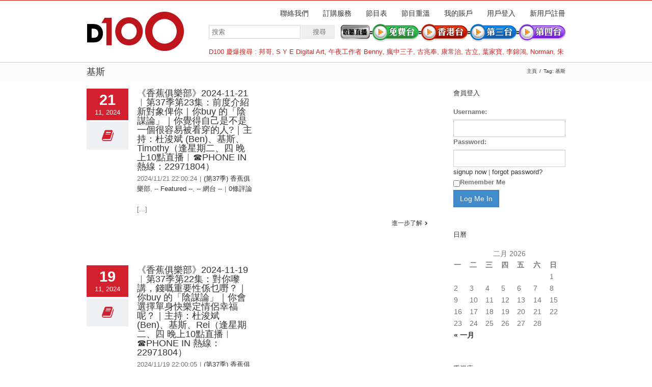

--- FILE ---
content_type: text/html; charset=UTF-8
request_url: https://d100.net/tag/%E5%9F%BA%E6%96%AF/page/3/
body_size: 25525
content:




<!DOCTYPE html>
<html xmlns="https://www.w3.org/1999/xhtml" lang="zh-TW">
<head>
	<meta http-equiv="X-UA-Compatible" content="IE=edge,chrome=1" />

	<meta http-equiv="Content-Type" content="text/html; charset=utf-8"/>
	
	<title>D100 Radio 真正屬於香港的電台   &#8211;  基斯</title>
	
		
	<script type="text/javascript" src="https://maps.google.com/maps/api/js?v=3.exp&amp;sensor=false&amp;language=zh"></script>	
	<!-- W3TC-include-js-head -->

	
	
	
	
	<link rel="stylesheet" href="https://d100.net/wp-content/themes/Avada/style.css" />

	<!--[if lte IE 8]>
	<script type="text/javascript" src="https://d100.net/wp-content/themes/Avada/js/respond.min.js"></script>
	<link rel="stylesheet" href="https://d100.net/wp-content/themes/Avada/css/ie8.css" />
	<![endif]-->

	<!--[if IE]>
	<link rel="stylesheet" href="https://d100.net/wp-content/themes/Avada/css/ie.css" />
	<![endif]-->

					<meta name="viewport" content="width=device-width, initial-scale=1, maximum-scale=1" />
		<link rel="stylesheet" href="https://d100.net/wp-content/themes/Avada/css/media.css" />
				<style type="text/css">
		@media only screen and (min-device-width: 768px) and (max-device-width: 1024px) and (orientation: portrait){
			#wrapper .ei-slider{width:100% !important;}
			body #header.sticky-header,body #header.sticky-header.sticky{display:none !important;}
		}
		@media only screen and (min-device-width: 768px) and (max-device-width: 1024px) and (orientation: landscape){
			#wrapper .ei-slider{width:100% !important;}
			body #header.sticky-header,body #header.sticky-header.sticky{display:none !important;}
		}
		</style>
			
		<link rel="shortcut icon" href="https://www.d100.net/wp-content/uploads/appleiphone16x16.png" type="image/x-icon" />
	
		<!-- For iPhone -->
	<link rel="apple-touch-icon-precomposed" href="https://www.d100.net/wp-content/uploads/appleiphone57x57.png">
	
		<!-- For iPhone 4 Retina display -->
	<link rel="apple-touch-icon-precomposed" sizes="114x114" href="https://www.d100.net/wp-content/uploads/appleiphone114x114.png">
	
		<!-- For iPad -->
	<link rel="apple-touch-icon-precomposed" sizes="72x72" href="https://www.d100.net/wp-content/uploads/appleiphone72x72.png">
	
		<!-- For iPad Retina display -->
	<link rel="apple-touch-icon-precomposed" sizes="144x144" href="https://www.d100.net/wp-content/uploads/appleiphone144x144.png">
	
	<link rel="alternate" type="application/rss+xml" title="訂閱 D100 Radio 真正屬於香港的電台 &raquo;" href="https://d100.net/feed/" />
<link rel="alternate" type="application/rss+xml" title="訂閱 D100 Radio 真正屬於香港的電台 &raquo; 迴響" href="https://d100.net/comments/feed/" />
<link rel="alternate" type="application/rss+xml" title="訂閱 D100 Radio 真正屬於香港的電台 &raquo; 基斯 標籤" href="https://d100.net/tag/%e5%9f%ba%e6%96%af/feed/" />
<link rel='stylesheet' id='wooslider-flexslider-css'  href='https://d100.net/wp-content/themes/Avada/framework/plugins/tf-flexslider/assets/css/flexslider.css?ver=1.0.1' type='text/css' media='all' />
<link rel='stylesheet' id='wooslider-common-css'  href='https://d100.net/wp-content/themes/Avada/framework/plugins/tf-flexslider/assets/css/style.css?ver=1.0.1' type='text/css' media='all' />
<script type='text/javascript' src='https://d100.net/wp-includes/js/jquery/jquery.js?ver=1.10.2'></script>
<script type='text/javascript' src='https://d100.net/wp-includes/js/jquery/jquery-migrate.min.js?ver=1.2.1'></script>
<link rel="EditURI" type="application/rsd+xml" title="RSD" href="https://d100.net/xmlrpc.php?rsd" />
<link rel="wlwmanifest" type="application/wlwmanifest+xml" href="https://d100.net/wp-includes/wlwmanifest.xml" /> 


<!--Plugin Admin Bar Removal 2013.0624.0361 Active - Tag 74be16979710d4c4e7c6647856088456-->

<!--Site Optimized to Speedup Control Panel Minimize Memory Consumption with Disabled ToolBar-->


<!-- Google Universal Analytics for WordPress v2.4.3 -->

<script>

	(function(i,s,o,g,r,a,m){i['GoogleAnalyticsObject']=r;i[r]=i[r]||function(){
	(i[r].q=i[r].q||[]).push(arguments)},i[r].l=1*new Date();a=s.createElement(o),
	m=s.getElementsByTagName(o)[0];a.async=1;a.src=g;m.parentNode.insertBefore(a,m)
	})(window,document,'script','//www.google-analytics.com/analytics.js','ga');

	ga('create', 'UA-37032059-1', 'auto');




	ga('set', 'forceSSL', true);
	ga('send', 'pageview');

</script>
<!-- Google Universal Analytics for WordPress v2.4.3 - https://wordpress.org/plugins/google-universal-analytics -->


	<!--[if lte IE 8]>
	<script type="text/javascript">
	jQuery(document).ready(function() {
	var imgs, i, w;
	var imgs = document.getElementsByTagName( 'img' );
	for( i = 0; i < imgs.length; i++ ) {
	    w = imgs[i].getAttribute( 'width' );
	    imgs[i].removeAttribute( 'width' );
	    imgs[i].removeAttribute( 'height' );
	}
	});
	</script>
	<![endif]-->
	<script type="text/javascript">
	/*@cc_on
	  @if (@_jscript_version == 10)
	    document.write(' <link type= "text/css" rel="stylesheet" href="https://d100.net/wp-content/themes/Avada/css/ie10.css" />');
	  @end
	@*/
	function insertParam(url, parameterName, parameterValue, atStart){
	    replaceDuplicates = true;
	    if(url.indexOf('#') > 0){
	        var cl = url.indexOf('#');
	        urlhash = url.substring(url.indexOf('#'),url.length);
	    } else {
	        urlhash = '';
	        cl = url.length;
	    }
	    sourceUrl = url.substring(0,cl);

	    var urlParts = sourceUrl.split("?");
	    var newQueryString = "";

	    if (urlParts.length > 1)
	    {
	        var parameters = urlParts[1].split("&");
	        for (var i=0; (i < parameters.length); i++)
	        {
	            var parameterParts = parameters[i].split("=");
	            if (!(replaceDuplicates && parameterParts[0] == parameterName))
	            {
	                if (newQueryString == "")
	                    newQueryString = "?";
	                else
	                    newQueryString += "&";
	                newQueryString += parameterParts[0] + "=" + (parameterParts[1]?parameterParts[1]:'');
	            }
	        }
	    }
	    if (newQueryString == "")
	        newQueryString = "?";

	    if(atStart){
	        newQueryString = '?'+ parameterName + "=" + parameterValue + (newQueryString.length>1?'&'+newQueryString.substring(1):'');
	    } else {
	        if (newQueryString !== "" && newQueryString != '?')
	            newQueryString += "&";
	        newQueryString += parameterName + "=" + (parameterValue?parameterValue:'');
	    }
	    return urlParts[0] + newQueryString + urlhash;
	};

	function ytVidId(url) {
	  var p = /^(?:https?:\/\/)?(?:www\.)?(?:youtu\.be\/|youtube\.com\/(?:embed\/|v\/|watch\?v=|watch\?.+&v=))((\w|-){11})(?:\S+)?$/;
	  return (url.match(p)) ? RegExp.$1 : false;
	  //return (url.match(p)) ? true : false;
	}

			var tag = document.createElement('script');
		tag.src = "https://www.youtube.com/iframe_api";
		var firstScriptTag = document.getElementsByTagName('script')[0];
		firstScriptTag.parentNode.insertBefore(tag, firstScriptTag);

		function getFrameID(id){
		    var elem = document.getElementById(id);
		    if (elem) {
		        if(/^iframe$/i.test(elem.tagName)) return id; //Frame, OK
		        // else: Look for frame
		        var elems = elem.getElementsByTagName("iframe");
		        if (!elems.length) return null; //No iframe found, FAILURE
		        for (var i=0; i<elems.length; i++) {
		           if (/^https?:\/\/(?:www\.)?youtube(?:-nocookie)?\.com(\/|$)/i.test(elems[i].src)) break;
		        }
		        elem = elems[i]; //The only, or the best iFrame
		        if (elem.id) return elem.id; //Existing ID, return it
		        // else: Create a new ID
		        do { //Keep postfixing `-frame` until the ID is unique
		            id += "-frame";
		        } while (document.getElementById(id));
		        elem.id = id;
		        return id;
		    }
		    // If no element, return null.
		    return null;
		}

		// Define YT_ready function.
		var YT_ready = (function() {
		    var onReady_funcs = [], api_isReady = false;
		    /* @param func function     Function to execute on ready
		     * @param func Boolean      If true, all qeued functions are executed
		     * @param b_before Boolean  If true, the func will added to the first
		                                 position in the queue*/
		    return function(func, b_before) {
		        if (func === true) {
		            api_isReady = true;
		            while (onReady_funcs.length) {
		                // Removes the first func from the array, and execute func
		                onReady_funcs.shift()();
		            }
		        } else if (typeof func == "function") {
		            if (api_isReady) func();
		            else onReady_funcs[b_before?"unshift":"push"](func); 
		        }
		    }
		})();
		// This function will be called when the API is fully loaded
		function onYouTubePlayerAPIReady() {YT_ready(true)}
		
	jQuery(document).ready(function() {
		jQuery('.portfolio-wrapper').hide();
	});
	jQuery(window).load(function() {
		if(jQuery('#sidebar').is(':visible')) {
			jQuery('.post-content div.portfolio').each(function() {
				var columns = jQuery(this).data('columns');
				jQuery(this).addClass('portfolio-'+columns+'-sidebar');
			});
		}
		jQuery('.full-video, .video-shortcode, .wooslider .slide-content').fitVids();

		if(jQuery().isotope) {
			  // modified Isotope methods for gutters in masonry
			  jQuery.Isotope.prototype._getMasonryGutterColumns = function() {
			    var gutter = this.options.masonry && this.options.masonry.gutterWidth || 0;
			        containerWidth = this.element.width();
			  
			    this.masonry.columnWidth = this.options.masonry && this.options.masonry.columnWidth ||
			                  // or use the size of the first item
			                  this.$filteredAtoms.outerWidth(true) ||
			                  // if there's no items, use size of container
			                  containerWidth;

			    this.masonry.columnWidth += gutter;

			    this.masonry.cols = Math.floor( ( containerWidth + gutter ) / this.masonry.columnWidth );
			    this.masonry.cols = Math.max( this.masonry.cols, 1 );
			  };

			  jQuery.Isotope.prototype._masonryReset = function() {
			    // layout-specific props
			    this.masonry = {};
			    // FIXME shouldn't have to call this again
			    this._getMasonryGutterColumns();
			    var i = this.masonry.cols;
			    this.masonry.colYs = [];
			    while (i--) {
			      this.masonry.colYs.push( 0 );
			    }
			  };

			  jQuery.Isotope.prototype._masonryResizeChanged = function() {
			    var prevSegments = this.masonry.cols;
			    // update cols/rows
			    this._getMasonryGutterColumns();
			    // return if updated cols/rows is not equal to previous
			    return ( this.masonry.cols !== prevSegments );
			  };

			imagesLoaded(jQuery('.portfolio-one .portfolio-wrapper'), function() {
				jQuery('.portfolio-wrapper').fadeIn();
				jQuery('.portfolio-one .portfolio-wrapper').isotope({
					// options
					itemSelector: '.portfolio-item',
					layoutMode: 'straightDown',
					transformsEnabled: false
				});
			});

			imagesLoaded(jQuery('.portfolio-two .portfolio-wrapper, .portfolio-three .portfolio-wrapper, .portfolio-four .portfolio-wrapper'),function() {
				jQuery('.portfolio-wrapper').fadeIn();
				jQuery('.portfolio-two .portfolio-wrapper, .portfolio-three .portfolio-wrapper, .portfolio-four .portfolio-wrapper').isotope({
					// options
					itemSelector: '.portfolio-item',
					layoutMode: 'fitRows',
					transformsEnabled: false
				});
			});

			var masonryContainer = jQuery('.portfolio-masonry .portfolio-wrapper');
			imagesLoaded(masonryContainer, function() {
				jQuery('.portfolio-wrapper').fadeIn();
				var gridTwo = masonryContainer.parent().hasClass('portfolio-grid-2');
				var columns;
				if(gridTwo) {
					columns = 2;
				} else {
					columns = 3;
				}
				masonryContainer.isotope({
					// options
					itemSelector: '.portfolio-item',
					layoutMode: 'masonry',
					transformsEnabled: false,
					masonry: { columnWidth: masonryContainer.width() / columns }
				});
			});
		}

		if(jQuery().flexslider) {
			var WooThumbWidth = 100;
			if(jQuery('body.woocommerce #sidebar').is(':visible')) {
				wooThumbWidth = 100;
			} else {
				wooThumbWidth = 118;
			}

			jQuery('.woocommerce .images #carousel').flexslider({
				animation: 'slide',
				controlNav: false,
				directionNav: false,
				animationLoop: true,
				slideshow: false,
				itemWidth: wooThumbWidth,
				itemMargin: 9,
				touch: false,
				useCSS: false,
				asNavFor: '.woocommerce .images #slider'
			});

			jQuery('.woocommerce .images #slider').flexslider({
				animation: 'slide',
				controlNav: false,
				animationLoop: true,
				slideshow: false,
				smoothHeight: true,
				touch: true,
				useCSS: false,
				sync: '.woocommerce .images #carousel'
			});

			var iframes = jQuery('iframe');
			var avada_ytplayer;

			jQuery.each(iframes, function(i, v) {
				var src = jQuery(this).attr('src');
				if(src) {
										if(src.indexOf('vimeo') >= 1) {
						jQuery(this).attr('id', 'player_'+(i+1));
						var new_src = insertParam(src, 'api', '1', false);
						var new_src_2 = insertParam(new_src, 'player_id', 'player_'+(i+1), false);
						
						jQuery(this).attr('src', new_src_2);
					}
															if(ytVidId(src)) {
						jQuery(this).parent().wrap('<span class="play3" />');
					}
									}
			});

						function ready(player_id) {
			    var froogaloop = $f(player_id);

			    froogaloop.addEvent('play', function(data) {
			    	jQuery('#'+player_id).parents('li').parent().parent().flexslider("pause");
			    });

			    froogaloop.addEvent('pause', function(data) {
			        jQuery('#'+player_id).parents('li').parent().parent().flexslider("play");
			    });
			}

			var vimeoPlayers = jQuery('.flexslider').find('iframe'), player;

			for (var i = 0, length = vimeoPlayers.length; i < length; i++) {
		        player = vimeoPlayers[i]; 
		        $f(player).addEvent('ready', ready);
			}

			function addEvent(element, eventName, callback) {
			    if (element.addEventListener) {
			        element.addEventListener(eventName, callback, false)
			    } else {
			        element.attachEvent(eventName, callback, false);
			    }
			}
			
			jQuery('.tfs-slider').flexslider({
				animation: "fade",
				slideshow: true,
				slideshowSpeed: 7000,
				animationSpeed: 600,
				smoothHeight: true,
				pauseOnHover: false,
				useCSS: false,
				video: true,
				start: function(slider) {
			        if(typeof(slider.slides) !== 'undefined' && slider.slides.eq(slider.currentSlide).find('iframe').length !== 0) {
			           			           jQuery(slider).find('.flex-control-nav').hide();
			           			           						YT_ready(function() {
							new YT.Player(slider.slides.eq(slider.currentSlide).find('iframe').attr('id'), {
								events: {
									'onStateChange': onPlayerStateChange(slider.slides.eq(slider.currentSlide).find('iframe').attr('id'), slider)
								}
							});
						});
									       } else {
			           			           jQuery(slider).find('.flex-control-nav').show();
			           			       }
				},
			    before: function(slider) {
			        if(slider.slides.eq(slider.currentSlide).find('iframe').length !== 0) {
			        				           $f( slider.slides.eq(slider.currentSlide).find('iframe').attr('id') ).api('pause');
			           
			           						YT_ready(function() {
							new YT.Player(slider.slides.eq(slider.currentSlide).find('iframe').attr('id'), {
								events: {
									'onStateChange': onPlayerStateChange(slider.slides.eq(slider.currentSlide).find('iframe').attr('id'), slider)
								}
							});
						});
						
			           /* ------------------  YOUTUBE FOR AUTOSLIDER ------------------ */
			           playVideoAndPauseOthers(slider);
			       }
			    },
			   	after: function(slider) {
			        if(slider.slides.eq(slider.currentSlide).find('iframe').length !== 0) {
			           			           jQuery(slider).find('.flex-control-nav').hide();
			           
			           						YT_ready(function() {
							new YT.Player(slider.slides.eq(slider.currentSlide).find('iframe').attr('id'), {
								events: {
									'onStateChange': onPlayerStateChange(slider.slides.eq(slider.currentSlide).find('iframe').attr('id'), slider)
								}
							});
						});
									       } else {
			           			           jQuery(slider).find('.flex-control-nav').show();
			           			       }
			    }
			});
			
						jQuery('.flexslider').flexslider({
				slideshow: true,
				slideshowSpeed: 7000,
				video: true,
				pauseOnHover: false,
				useCSS: false,
								start: function(slider) {
			        if (typeof(slider.slides) !== 'undefined' && slider.slides.eq(slider.currentSlide).find('iframe').length !== 0) {
			           			           jQuery(slider).find('.flex-control-nav').hide();
			           
			           						YT_ready(function() {
							new YT.Player(slider.slides.eq(slider.currentSlide).find('iframe').attr('id'), {
								events: {
									'onStateChange': onPlayerStateChange(slider.slides.eq(slider.currentSlide).find('iframe').attr('id'), slider)
								}
							});
						});
									       } else {
			           			           jQuery(slider).find('.flex-control-nav').show();
			           			       }
				},
			    before: function(slider) {
			        if (slider.slides.eq(slider.currentSlide).find('iframe').length !== 0) {
			           $f(slider.slides.eq(slider.currentSlide).find('iframe').attr('id') ).api('pause');			           						YT_ready(function() {
							new YT.Player(slider.slides.eq(slider.currentSlide).find('iframe').attr('id'), {
								events: {
									'onStateChange': onPlayerStateChange(slider.slides.eq(slider.currentSlide).find('iframe').attr('id'), slider)
								}
							});
						});
						
			           /* ------------------  YOUTUBE FOR AUTOSLIDER ------------------ */
			           playVideoAndPauseOthers(slider);
			       }
			    },
			   	after: function(slider) {
			        if (slider.slides.eq(slider.currentSlide).find('iframe').length !== 0) {
			           			           jQuery(slider).find('.flex-control-nav').hide();
			           			           						YT_ready(function() {
							new YT.Player(slider.slides.eq(slider.currentSlide).find('iframe').attr('id'), {
								events: {
									'onStateChange': onPlayerStateChange(slider.slides.eq(slider.currentSlide).find('iframe').attr('id'), slider)
								}
							});
						});
									       } else {
			           			           jQuery(slider).find('.flex-control-nav').show();
			           			       }
			    }
			});

			function playVideoAndPauseOthers(slider) {
				jQuery(slider).find('iframe').each(function(i) {
					var func = 'stopVideo';
					this.contentWindow.postMessage('{"event":"command","func":"' + func + '","args":""}', '*');
				});
			}

			/* ------------------ PREV & NEXT BUTTON FOR FLEXSLIDER (YOUTUBE) ------------------ */
			jQuery('.flex-next, .flex-prev').click(function() {
				playVideoAndPauseOthers(jQuery(this).parents('.flexslider, .tfs-slider'));
			});

			function onPlayerStateChange(frame, slider) {
				return function(event) {
			        if(event.data == YT.PlayerState.PLAYING) {
			            jQuery(slider).flexslider("pause");
			        }
			        if(event.data == YT.PlayerState.PAUSED) {
			        	jQuery(slider).flexslider("play");
			        }
		    	}
			}
		}

		if(jQuery().isotope) {
			var gridwidth = (jQuery('.grid-layout').width() / 2) - 22;
			jQuery('.grid-layout .post').css('width', gridwidth);
			jQuery('.grid-layout').isotope({
				layoutMode: 'masonry',
				itemSelector: '.post',
				masonry: {
					columnWidth: gridwidth,
					gutterWidth: 40
				},
			});

			var gridwidth = (jQuery('.grid-full-layout').width() / 3) - 30;
			jQuery('.grid-full-layout .post').css('width', gridwidth);
			jQuery('.grid-full-layout').isotope({
				layoutMode: 'masonry',
				itemSelector: '.post',
				masonry: {
					columnWidth: gridwidth,
					gutterWidth: 40
				},
			});
		}

		jQuery('.rev_slider_wrapper').each(function() {
			if(jQuery(this).length >=1 && jQuery(this).find('.tp-bannershadow').length == 0) {
				jQuery('<div class="shadow-left">').appendTo(this);
				jQuery('<div class="shadow-right">').appendTo(this);

				jQuery(this).addClass('avada-skin-rev');
			}
		});

		jQuery('.tparrows').each(function() {
			if(jQuery(this).css('visibility') == 'hidden') {
				jQuery(this).remove();
			}
		});
	});
	jQuery(document).ready(function() {
		function onAfter(curr, next, opts, fwd) {
		  var $ht = jQuery(this).height();

		  //set the container's height to that of the current slide
		  jQuery(this).parent().css('height', $ht);
		}
		if(jQuery().cycle) {
		    jQuery('.reviews').cycle({
				fx: 'fade',
				after: onAfter,
								timeout: 4000							});
		}
	});
	jQuery(window).load(function($) {
		jQuery('.header-social .menu > li').height(jQuery('.header-social').height());
		jQuery('.header-social .menu > li').css('line-height', jQuery('.header-social').height()+'px');

		if(jQuery().prettyPhoto) {
			var ppArgs = {
								animation_speed: 'fast',
								overlay_gallery: true,
				autoplay_slideshow: false,
								slideshow: 5000,
												opacity: 0.8,
								show_title: true,
				show_desc: true,
							};

			jQuery("a[rel^='prettyPhoto']").prettyPhoto(ppArgs);

			
			jQuery('.lightbox-enabled a').has('img').prettyPhoto(ppArgs);

			var mediaQuery = 'desk';

			if (Modernizr.mq('only screen and (max-width: 600px)') || Modernizr.mq('only screen and (max-height: 520px)')) {

				mediaQuery = 'mobile';
				jQuery("a[rel^='prettyPhoto']").unbind('click');
								jQuery('.lightbox-enabled a').has('img').unbind('click');
			} 

			// Disables prettyPhoto if screen small
			jQuery(window).on('resize', function() {
				if ((Modernizr.mq('only screen and (max-width: 600px)') || Modernizr.mq('only screen and (max-height: 520px)')) && mediaQuery == 'desk') {
					jQuery("a[rel^='prettyPhoto']").unbind('click.prettyphoto');
										jQuery('.lightbox-enabled a').has('img').unbind('click.prettyphoto');
					mediaQuery = 'mobile';
				} else if (!Modernizr.mq('only screen and (max-width: 600px)') && !Modernizr.mq('only screen and (max-height: 520px)') && mediaQuery == 'mobile') {
					jQuery("a[rel^='prettyPhoto']").prettyPhoto(ppArgs);
										jQuery('.lightbox-enabled a').has('img').prettyPhoto(ppArgs);
					mediaQuery = 'desk';
				}
			});
		}
				jQuery('.side-nav li').hoverIntent({
		over: function() {
			if(jQuery(this).find('> .children').length >= 1) {
				jQuery(this).find('> .children').stop(true, true).slideDown('slow');
			}
		},
		out: function() {
			if(jQuery(this).find('.current_page_item').length == 0 && jQuery(this).hasClass('current_page_item') == false) {
				jQuery(this).find('.children').stop(true, true).slideUp('slow');
			}
		},
		timeout: 500
		});
		
		if(jQuery().eislideshow) {
	        jQuery('#ei-slider').eislideshow({
	        		        	animation: 'sides',
	        		        	autoplay: true,
	        		        	slideshow_interval: 3000,
	        		        		        	speed: 800,
	        		        		        	thumbMaxWidth: 150	        		        });
    	}

        var retina = window.devicePixelRatio > 1 ? true : false;

        
        /* wpml flag in center */
		var wpml_flag = jQuery('ul#nav > li > a > .iclflag');
		var wpml_h = wpml_flag.height();
		wpml_flag.css('margin-top', +wpml_h / - 2 + "px");

		var wpml_flag = jQuery('.top-menu > ul > li > a > .iclflag');
		var wpml_h = wpml_flag.height();
		wpml_flag.css('margin-top', +wpml_h / - 2 + "px");

				
		jQuery('#posts-container-infinite').infinitescroll({
		    navSelector  : "div.pagination",
		                   // selector for the paged navigation (it will be hidden)
		    nextSelector : "a.pagination-next",
		                   // selector for the NEXT link (to page 2)
		    itemSelector : "div.post",
		                   // selector for all items you'll retrieve
		    errorCallback: function() {
		    	jQuery('#posts-container').isotope('reLayout');
		    }
		}, function(posts) {
			if(jQuery().isotope) {
				//jQuery(posts).css('top', 'auto').css('left', 'auto');

				jQuery(posts).hide();
				imagesLoaded(posts, function() {
					jQuery(posts).fadeIn();
					jQuery('#posts-container-infinite').isotope('appended', jQuery(posts));
					jQuery('#posts-container-infinite').isotope('reLayout');
				});

				var gridwidth = (jQuery('.grid-layout').width() / 2) - 22;
				jQuery('.grid-layout .post').css('width', gridwidth);

				var gridwidth = (jQuery('.grid-full-layout').width() / 3) - 30;
				jQuery('.grid-full-layout .post').css('width', gridwidth);

				jQuery('#posts-container-infinite').isotope('reLayout');
			}

			jQuery('.flexslider').flexslider({
				slideshow: true,
				slideshowSpeed: 7000,
				video: true,
				pauseOnHover: false,
				useCSS: false,
				start: function(slider) {
			        if (typeof(slider.slides) !== 'undefined' && slider.slides.eq(slider.currentSlide).find('iframe').length !== 0) {
			           			           jQuery(slider).find('.flex-control-nav').hide();
			           
			           						YT_ready(function() {
							new YT.Player(slider.slides.eq(slider.currentSlide).find('iframe').attr('id'), {
								events: {
									'onStateChange': onPlayerStateChange(slider.slides.eq(slider.currentSlide).find('iframe').attr('id'), slider)
								}
							});
						});
									       } else {
			           			           jQuery(slider).find('.flex-control-nav').show();
			           			       }
				},
			    before: function(slider) {
			        if (slider.slides.eq(slider.currentSlide).find('iframe').length !== 0) {
			           $f(slider.slides.eq(slider.currentSlide).find('iframe').attr('id') ).api('pause');
			           						YT_ready(function() {
							new YT.Player(slider.slides.eq(slider.currentSlide).find('iframe').attr('id'), {
								events: {
									'onStateChange': onPlayerStateChange(slider.slides.eq(slider.currentSlide).find('iframe').attr('id'), slider)
								}
							});
						});
						
			           /* ------------------  YOUTUBE FOR AUTOSLIDER ------------------ */
			           playVideoAndPauseOthers(slider);
			       }
			    },
			   	after: function(slider) {
			        if (slider.slides.eq(slider.currentSlide).find('iframe').length !== 0) {
			           			           jQuery(slider).find('.flex-control-nav').hide();
			           
			           						YT_ready(function() {
							new YT.Player(slider.slides.eq(slider.currentSlide).find('iframe').attr('id'), {
								events: {
									'onStateChange': onPlayerStateChange(slider.slides.eq(slider.currentSlide).find('iframe').attr('id'), slider)
								}
							});
						});
									       } else {
			           			           jQuery(slider).find('.flex-control-nav').show();
			           			       }
			    }
			});
			if(jQuery().prettyPhoto) { jQuery("a[rel^='prettyPhoto']").prettyPhoto(ppArgs); }
			jQuery(posts).each(function() {
				jQuery(this).find('.full-video, .video-shortcode, .wooslider .slide-content').fitVids();
			});

			if(jQuery().isotope) {
				jQuery('#posts-container-infinite').isotope('reLayout');
			}
		});

			});
	</script>

	<style type="text/css">
		a:hover{
		color:#d2202f;
	}
	#nav ul .current_page_item a, #nav ul .current-menu-item a, #nav ul > .current-menu-parent a,
	.footer-area ul li a:hover,
	.portfolio-tabs li.active a, .faq-tabs li.active a,
	.project-content .project-info .project-info-box a:hover,
	.about-author .title a,
	span.dropcap,.footer-area a:hover,.copyright a:hover,
	#sidebar .widget_categories li a:hover,
	#main .post h2 a:hover,
	#sidebar .widget li a:hover,
	#nav ul a:hover,
	.date-and-formats .format-box i,
	h5.toggle:hover a,
	.tooltip-shortcode,.content-box-percentage,
	.more a:hover:after,.read-more:hover:after,.pagination-prev:hover:before,.pagination-next:hover:after,
	.single-navigation a[rel=prev]:hover:before,.single-navigation a[rel=next]:hover:after,
	#sidebar .widget_nav_menu li a:hover:before,#sidebar .widget_categories li a:hover:before,
	#sidebar .widget .recentcomments:hover:before,#sidebar .widget_recent_entries li a:hover:before,
	#sidebar .widget_archive li a:hover:before,#sidebar .widget_pages li a:hover:before,
	#sidebar .widget_links li a:hover:before,.side-nav .arrow:hover:after,.woocommerce-tabs .tabs a:hover .arrow:after,
	.star-rating:before,.star-rating span:before,.price ins .amount,
	.price > .amount,.woocommerce-pagination .prev:hover:before,.woocommerce-pagination .next:hover:after,
	.woocommerce-tabs .tabs li.active a,.woocommerce-tabs .tabs li.active a .arrow:after,
	#wrapper .cart-checkout a:hover,#wrapper .cart-checkout a:hover:before,
	.widget_shopping_cart_content .total .amount,.widget_layered_nav li a:hover:before,
	.widget_product_categories li a:hover:before,#header .my-account-link-active:after,.woocommerce-side-nav li.active a,.woocommerce-side-nav li.active a:after,.my_account_orders .order-number a,.shop_table .product-subtotal .amount,
	.cart_totals .total .amount,form.checkout .shop_table tfoot .total .amount,#final-order-details .mini-order-details tr:last-child .amount,.rtl .more a:hover:before,.rtl .read-more:hover:before,#header .my-cart-link-active:after,#wrapper #sidebar .current_page_item > a,#wrapper #sidebar .current-menu-item a,#wrapper #sidebar .current_page_item a:before,#wrapper #sidebar .current-menu-item a:before,#wrapper .footer-area .current_page_item a,#wrapper .footer-area .current-menu-item a,#wrapper .footer-area .current_page_item a:before,#wrapper .footer-area .current-menu-item a:before,.side-nav ul > li.current_page_item > a,.side-nav li.current_page_ancestor > a{
		color:#d2202f !important;
	}
	#nav ul .current_page_item a, #nav ul .current-menu-item a, #nav ul > .current-menu-parent a,
	#nav ul ul,#nav li.current-menu-ancestor a,
	.reading-box,
	.portfolio-tabs li.active a, .faq-tabs li.active a,
	.tab-holder .tabs li.active a,
	.post-content blockquote,
	.progress-bar-content,
	.pagination .current,
	.pagination a.inactive:hover,
	#nav ul a:hover,.woocommerce-pagination .current,
	.tagcloud a:hover,#header .my-account-link:hover:after,body #header .my-account-link-active:after{
		border-color:#d2202f !important;
	}
	.side-nav li.current_page_item a{
		border-right-color:#d2202f !important;	
	}
	.rtl .side-nav li.current_page_item a{
		border-left-color:#d2202f !important;	
	}
	.header-v2 .header-social, .header-v3 .header-social, .header-v4 .header-social,.header-v5 .header-social,.header-v2{
		border-top-color:#d2202f !important;	
	}
	h5.toggle.active span.arrow,
	.post-content ul.circle-yes li:before,
	.progress-bar-content,
	.pagination .current,
	.header-v3 .header-social,.header-v4 .header-social,.header-v5 .header-social,
	.date-and-formats .date-box,.table-2 table thead,
	.onsale,.woocommerce-pagination .current,
	.woocommerce .social-share li a:hover i,
	.price_slider_wrapper .ui-slider .ui-slider-range,
	.tagcloud a:hover,.cart-loading,
	ul.arrow li:before{
		background-color:#d2202f !important;
	}
	
			#header,#small-nav,#header .login-box,#header .cart-contents,#small-nav .login-box,#small-nav .cart-contents{
		background-color:#ffffff !important;
	}
	body #header.sticky-header{background:rgba(255, 255, 255, 0.95) !important;}
	#nav ul a{
		border-color:#ffffff !important;	
	}
	
		#main,#wrapper{
		background-color:#ffffff !important;
	}
	
		.footer-area{
		background-color:#363839 !important;
	}
	
		.footer-area{
		border-color:#d2202f !important;
	}
	
		#footer{
		background-color:#282a2b !important;
	}
	
		#footer{
		border-color:#4b4c4d !important;
	}
	
		.sep-boxed-pricing ul li.title-row{
		background-color:#c46262 !important;
		border-color:#c46262 !important;
	}
	.pricing-row .exact_price, .pricing-row sup{
		color:#c46262 !important;
	}
				.image .image-extras{
		background-image: linear-gradient(top, rgba(232,144,144,1) 0%, rgba(214,90,90,1) 100%);
		background-image: -o-linear-gradient(top, rgba(232,144,144,1) 0%, rgba(214,90,90,1) 100%);
		background-image: -moz-linear-gradient(top, rgba(232,144,144,1) 0%, rgba(214,90,90,1) 100%);
		background-image: -webkit-linear-gradient(top, rgba(232,144,144,1) 0%, rgba(214,90,90,1) 100%);
		background-image: -ms-linear-gradient(top, rgba(232,144,144,1) 0%, rgba(214,90,90,1) 100%);

		background-image: -webkit-gradient(
			linear,
			left top,
			left bottom,
			color-stop(0, rgba(232,144,144,1)),
			color-stop(1, rgba(214,90,90,1))
		);

		filter: progid:DXImageTransform.Microsoft.gradient(startColorstr='#e89090', endColorstr='#d65a5a');
	}
	.no-cssgradients .image .image-extras{
		background:#e89090;
	}
			#main .portfolio-one .button,
	#main .comment-submit,
	#reviews input#submit,
	.button.default,
	.price_slider_amount button,
	.gform_wrapper .gform_button{
		color: #781010 !important;
		background-image: linear-gradient(top, #e89090 0%, #d65a5a 100%);
		background-image: -o-linear-gradient(top, #e89090 0%, #d65a5a 100%);
		background-image: -moz-linear-gradient(top, #e89090 0%, #d65a5a 100%);
		background-image: -webkit-linear-gradient(top, #e89090 0%, #d65a5a 100%);
		background-image: -ms-linear-gradient(top, #e89090 0%, #d65a5a 100%);

		background-image: -webkit-gradient(
			linear,
			left top,
			left bottom,
			color-stop(0, #e89090),
			color-stop(1, #d65a5a)
		);
		border:1px solid #d65a5a;

		filter: progid:DXImageTransform.Microsoft.gradient(startColorstr='#e89090', endColorstr='#d65a5a');
	}
	.no-cssgradients #main .portfolio-one .button,
	.no-cssgradients #main .comment-submit,
	.no-cssgradients #reviews input#submit,
	.no-cssgradients .button.default,
	.no-cssgradients .price_slider_amount button,
	.no-cssgradients .gform_wrapper .gform_button{
		background:#e89090;
	}
	#main .portfolio-one .button:hover,
	#main .comment-submit:hover,
	#reviews input#submit:hover,
	.button.default:hover,
	.price_slider_amount button:hover,
	.gform_wrapper .gform_button:hover{
		color: #781010 !important;
		background-image: linear-gradient(top, #d65a5a 0%, #e89090 100%);
		background-image: -o-linear-gradient(top, #d65a5a 0%, #e89090 100%);
		background-image: -moz-linear-gradient(top, #d65a5a 0%, #e89090 100%);
		background-image: -webkit-linear-gradient(top, #d65a5a 0%, #e89090 100%);
		background-image: -ms-linear-gradient(top, #d65a5a 0%, #e89090 100%);

		background-image: -webkit-gradient(
			linear,
			left top,
			left bottom,
			color-stop(0, #d65a5a),
			color-stop(1, #e89090)
		);
		border:1px solid #d65a5a;

		filter: progid:DXImageTransform.Microsoft.gradient(startColorstr='#d65a5a', endColorstr='#e89090');
	}
	.no-cssgradients #main .portfolio-one .button:hover,
	.no-cssgradients #main .comment-submit:hover,
	.no-cssgradients #reviews input#submit:hover,
	.no-cssgradients .button.default,
	.no-cssgradients .price_slider_amount button:hover,
	.no-cssgradients .gform_wrapper .gform_button{
		background:#d65a5a;
	}
	
	
	
		.page-title-container{
		background-color:#fcfcfc;
	}
	
		.page-title-container{border-color:#d2d3d4 !important;}
	
	#header{
			}

	#header{
					}

	#main{
			}

	#main{
					}

	.footer-area{
			}

	.page-title-container{
			}

	.page-title-container{
						-webkit-background-size: auto;
		-moz-background-size: auto;
		-o-background-size: auto;
		background-size: auto;
			}

		.fontawesome-icon.circle-yes{
		background-color:#333333 !important;
	}
	
		.fontawesome-icon.circle-yes{
		border-color:#333333 !important;
	}
	
		.fontawesome-icon{
		color:#ffffff !important;
	}
	
		.title-sep,.product .product-border{
		border-color:#e0dede !important;
	}
	
		.review blockquote q,.post-content blockquote,form.checkout .payment_methods .payment_box{
		background-color:#f6f6f6 !important;
	}
	.review blockquote div:after{
		border-top-color:#f6f6f6 !important;
	}
	
		.review blockquote q,.post-content blockquote{
		color:#747474 !important;
	}
	
	
	
	body,#nav ul li ul li a,
	.more,
	.avada-container h3,
	.meta .date,
	.review blockquote q,
	.review blockquote div strong,
	.image .image-extras .image-extras-content h4,
	.project-content .project-info h4,
	.post-content blockquote,
	.button.large,
	.button.small,
	.ei-title h3,.cart-contents,
	.gform_wrapper .gform_button,
	.woocommerce-success-message .button{
		font-family:Arial, Helvetica, sans-serif !important;
	}
	.avada-container h3,
	.review blockquote div strong,
	.footer-area  h3,
	.button.large,
	.button.small,
	.gform_wrapper .gform_button{
		font-weight:bold;
	}
	.meta .date,
	.review blockquote q,
	.post-content blockquote{
		font-style:italic;
	}

	
	#nav,
	.side-nav li a{
		font-family:Arial, Helvetica, sans-serif !important;
	}
	
	
	#main .reading-box h2,
	#main h2,
	.page-title h1,
	.image .image-extras .image-extras-content h3,
	#main .post h2,
	#sidebar .widget h3,
	.tab-holder .tabs li a,
	.share-box h4,
	.project-content h3,
	h5.toggle a,
	.full-boxed-pricing ul li.title-row,
	.full-boxed-pricing ul li.pricing-row,
	.sep-boxed-pricing ul li.title-row,
	.sep-boxed-pricing ul li.pricing-row,
	.person-author-wrapper,
	.post-content h1, .post-content h2, .post-content h3, .post-content h4, .post-content h5, .post-content h6,
	.ei-title h2, #header .tagline,
	table th,.project-content .project-info h4,
	.woocommerce-success-message .msg,.product-title{
		font-family:Arial, Helvetica, sans-serif !important;
	}
	
	
	.footer-area  h3{
		font-family:Arial, Helvetica, sans-serif !important;
	}

		body,#sidebar .slide-excerpt h2, .footer-area .slide-excerpt h2{
		font-size:13px;
				line-height:20px;
	}
	.project-content .project-info h4,.gform_wrapper label,.gform_wrapper .gfield_description{
		font-size:13px !important;
				line-height:20px !important;
	}
	
		body,#sidebar .slide-excerpt h2, .footer-area .slide-excerpt h2{
		line-height:20px !important;
	}
	.project-content .project-info h4{
		line-height:20px !important;
	}
	
		#nav{font-size:14px !important;}
	
		.header-social *{font-size:12px !important;}
	
		.page-title ul li,page-title ul li a{font-size:10px !important;}
	
		.side-nav li a{font-size:14px !important;}
	
		#sidebar .widget h3{font-size:13px !important;}
	
		.footer-area h3{font-size:13px !important;}
	
		.copyright{font-size:12px !important;}
	
		#header .avada-row, #main .avada-row, .footer-area .avada-row, #footer .avada-row{ max-width:940px; }
	
		.post-content h1{
		font-size:18px !important;
				line-height:27px !important;
	}
	
		.post-content h1{
		line-height:18px !important;
	}
	
		.post-content h2,.title h2,#main .post-content .title h2,.page-title h1,#main .post h2 a{
		font-size:18px !important;
				line-height:27px !important;
	}
	
		.post-content h2,.title h2,#main .post-content .title h2,.page-title h1,#main .post h2 a{
		line-height:18px !important;
	}
	
		.post-content h3,.project-content h3,#header .tagline,.product-title{
		font-size:18px !important;
				line-height:27px !important;
	}
	
		.post-content h3,.project-content h3,#header .tagline,.product-title{
		line-height:18px !important;
	}
	
		.post-content h4{
		font-size:13px !important;
				line-height:20px !important;
	}
	h5.toggle a,.tab-holder .tabs li a,.share-box h4,.person-author-wrapper{
		font-size:13px !important;
	}
	
		.post-content h4{
		line-height:18px !important;
	}
	
		.post-content h5{
		font-size:12px !important;
				line-height:18px !important;
	}
	
		.post-content h5{
		line-height:18px !important;
	}
	
		.post-content h6{
		font-size:11px !important;
				line-height:17px !important;
	}
	
		.post-content h6{
		line-height:18px !important;
	}
	
		.ei-title h2{
		font-size:42px !important;
				line-height:63px !important;
	}
	
		.ei-title h3{
		font-size:20px !important;
				line-height:30px !important;
	}
	
		body,.post .post-content,.post-content blockquote,.tab-holder .news-list li .post-holder .meta,#sidebar #jtwt,.meta,.review blockquote div,.search input,.project-content .project-info h4,.title-row,.simple-products-slider .price .amount,.quantity .qty,.quantity .minus,.quantity .plus{color:#747474 !important;}
	
		.post-content h1,.title h1,.woocommerce-success-message .msg{
		color:#333333 !important;
	}
	
		.post-content h2,.title h2,.woocommerce-tabs h2{
		color:#333333 !important;
	}
	
		.post-content h3,#sidebar .widget h3,.project-content h3,.title h3,#header .tagline,.person-author-wrapper span,.product-title{
		color:#333333 !important;
	}
	
		.post-content h4,.project-content .project-info h4,.share-box h4,.title h4,.tab-holder .tabs li a{
		color:#333333 !important;
	}
	
		.post-content h5,h5.toggle a,.title h5{
		color:#333333 !important;
	}
	
		.post-content h6,.title h6{
		color:#333333 !important;
	}
	
		.page-title h1{
		color:#333333 !important;
	}
	
	
		body a{color:#333333;}
	.project-content .project-info .project-info-box a,#sidebar .widget li a, #sidebar .widget .recentcomments, #sidebar .widget_categories li, #main .post h2 a,
	.shop_attributes tr th,.image-extras a,.products-slider .price .amount,.my_account_orders thead tr th,.shop_table thead tr th,.cart_totals table th,form.checkout .shop_table tfoot th,form.checkout .payment_methods label,#final-order-details .mini-order-details th,#main .product .product_title{color:#333333 !important;}
	
		.page-title ul li,.page-title ul li a{color:#333333 !important;}
	
		.footer-area h3{color:#DDDDDD !important;}
	
		.footer-area,.footer-area #jtwt,.copyright{color:#8C8989 !important;}
	
		.footer-area a,.copyright a{color:#BFBFBF !important;}
	
		#nav ul a,.side-nav li a,#header .cart-content a,#header .cart-content a:hover,#wrapper .header-social .top-menu .cart > a,#wrapper .header-social .top-menu .cart > a > .amount{color:#333333 !important;}
	#header .my-account-link:after{border-color:#333333 !important;}
	
		#nav ul li a:hover{color:#d2202f !important;border-color:#d2202f !important;}
	#nav ul ul{border-color:#d2202f !important;}
	

		#nav ul ul{background-color:#edebeb;}
	
		#wrapper #nav ul li ul li a,.side-nav li li a,.side-nav li.current_page_item li a{color:#333333 !important;}
	
		.ei-title h2{color:#333333 !important;}
	
		.ei-title h3{color:#747474 !important;}
	
		#wrapper .header-social *{color:#ffffff !important;}
	
		.sep-single{background-color:#e0dede !important;}
	.sep-double,.sep-dashed,.sep-dotted{border-color:#e0dede !important;}
	.ls-avada, .avada-skin-rev,.clients-carousel .es-carousel li img,h5.toggle a,.progress-bar,
	#small-nav,.portfolio-tabs,.faq-tabs,.single-navigation,.project-content .project-info .project-info-box,
	.post .meta-info,.grid-layout .post,.grid-layout .post .content-sep,
	.grid-layout .post .flexslider,.timeline-layout .post,.timeline-layout .post .content-sep,
	.timeline-layout .post .flexslider,h3.timeline-title,.timeline-arrow,
	.counter-box-wrapper,.table-2 table thead,.table-2 tr td,
	#sidebar .widget li a,#sidebar .widget .recentcomments,#sidebar .widget_categories li,
	.tab-holder,.commentlist .the-comment,
	.side-nav,#wrapper .side-nav li a,.rtl .side-nav,h5.toggle.active + .toggle-content,
	#wrapper .side-nav li.current_page_item li a,.tabs-vertical .tabset,
	.tabs-vertical .tabs-container .tab_content,.page-title-container,.pagination a.inactive,.woocommerce-pagination .page-numbers,.rtl .woocommerce .social-share li{border-color:#e0dede;}
	.side-nav li a,.product_list_widget li,.widget_layered_nav li,.price_slider_wrapper,.tagcloud a,#header .cart-content a,#header .cart-content a:hover,#header .login-box,#header .cart-contents,#small-nav .login-box,#small-nav .cart-contents,#small-nav .cart-content a,#small-nav .cart-content a:hover,
	#customer_login_box,.myaccount_user,.myaccount_user_container span,
	.woocommerce-side-nav li a,.woocommerce-content-box,.woocommerce-content-box h2,.my_account_orders tr,.woocommerce .address h4,.shop_table tr,.cart_totals .total,.chzn-container-single .chzn-single,.chzn-container-single .chzn-single div,.chzn-drop,form.checkout .shop_table tfoot,.input-radio,#final-order-details .mini-order-details tr:last-child,p.order-info,.cart-content a img,.panel.entry-content,.woocommerce-tabs .tabs li a,.woocommerce .social-share,.woocommerce .social-share li,.quantity,.quantity .minus, .quantity .qty,.shop_attributes tr,.woocommerce-success-message{border-color:#e0dede !important;}
	.price_slider_wrapper .ui-widget-content{background-color:#e0dede;}
	
		.quantity .minus,.quantity .plus{background-color:#dadada !important;}
	
		.quantity .minus:hover,.quantity .plus:hover{background-color:#ffffff !important;}
	
		input#s,#comment-input input,#comment-textarea textarea,.comment-form-comment textarea,.input-text,.wpcf7-form .wpcf7-text,.wpcf7-form .wpcf7-quiz,.wpcf7-form .wpcf7-number,.wpcf7-form textarea,.gform_wrapper .gfield input[type=text],.gform_wrapper .gfield textarea{background-color:#ffffff !important;}
	
		input#s,input#s,.placeholder,#comment-input input,#comment-textarea textarea,#comment-input .placeholder,#comment-textarea .placeholder,.comment-form-comment textarea,.input-text..wpcf7-form .wpcf7-text,.wpcf7-form .wpcf7-quiz,.wpcf7-form .wpcf7-number,.wpcf7-form textarea,.gform_wrapper .gfield input[type=text],.gform_wrapper .gfield textarea{color:#aaa9a9 !important;}
	input#s::webkit-input-placeholder,#comment-input input::-webkit-input-placeholder,#comment-textarea textarea::-webkit-input-placeholder,.comment-form-comment textarea::webkit-input-placeholder,.input-text::webkit-input-placeholder{color:#aaa9a9 !important;}
	input#s:moz-placeholder,#comment-input input:-moz-placeholder,#comment-textarea textarea:-moz-placeholder,.comment-form-comment textarea:-moz-placeholder,.input-text:-moz-placeholder{color:#aaa9a9 !important;}
	input#s:-ms-input-placeholder,#comment-input input:-ms-input-placeholder,#comment-textarea textarea:-moz-placeholder,.comment-form-comment textarea:-ms-input-placeholder,.input-text:-ms-input-placeholder{color:#aaa9a9 !important;}
	
		input#s,#comment-input input,#comment-textarea textarea,.comment-form-comment textarea,.input-text,.wpcf7-form .wpcf7-text,.wpcf7-form .wpcf7-quiz,.wpcf7-form .wpcf7-number,.wpcf7-form textarea,.gform_wrapper .gfield input[type=text],.gform_wrapper .gfield textarea,.gform_wrapper .gfield_select[multiple=multiple]{border-color:#d2d2d2 !important;}
	
		#wrapper #nav ul li ul li a{border-bottom:1px solid #dcdadb !important;}
	
		#wrapper #nav ul li ul li a:hover, #wrapper #nav ul li ul li.current-menu-item a,#header .cart-content a:hover,#small-nav .cart-content a:hover{background-color:#f5f4f4 !important;}
	
		#header .tagline{
		color:#747474 !important;
	}
	
		#header .tagline{
		font-size:16px !important;
		line-height:30px !important;
	}
	
		.page-title h1{
		font-size:18px !important;
		line-height:normal !important;
	}
	
		.header-social,#header{
		border-bottom-color:#e1e1e1 !important;
	}
	
		#nav ul ul{
		width:170px !important;
	}
	
		.page-title-container{
		height:37px !important;
	}
	
		#main #sidebar{
		background-color:#ffffff;
	}
	
		#main #content{
		width:71.1702128%;
	}
	
		#main #sidebar{
		width:23.4042553%;
	}
	
	
		#wrapper .header-social{
		background-color:#ce2424 !important;
	}
	
		#wrapper .header-social .menu > li{
		border-color:#ffffff !important;
	}
	
		#wrapper .header-social .menu .sub-menu,#wrapper .header-social .login-box,#wrapper .header-social .cart-contents{
		background-color:#ffffff !important;
	}
	
		#wrapper .header-social .menu .sub-menu li, #wrapper .header-social .menu .sub-menu li a,#wrapper .header-social .login-box *,#wrapper .header-social .cart-contents *{
		color:#333333 !important;
	}
	
		#wrapper .header-social .menu .sub-menu li a:hover{
		background-color:#fafafa !important;
	}
	
		#wrapper .header-social .menu .sub-menu li a:hover{
		color:#333333 !important;
	}
	
		#wrapper .header-social .menu .sub-menu,#wrapper .header-social .menu .sub-menu li,.top-menu .cart-content a,#wrapper .header-social .login-box,#wrapper .header-social .cart-contents{
		border-color:#e0dfdf !important;
	}
	
		#header .cart-checkout,.top-menu .cart,.top-menu .cart-content a:hover,.top-menu .cart-checkout{
		background-color:#fafafa !important;
	}
	
		h5.toggle span.arrow{background-color:#333333;}
	
		.progress-bar-content{background-color:#f05858 !important;border-color:#f05858 !important;}
	.content-box-percentage{color:#f05858 !important;}
	
		.progress-bar{background-color:#f6f6f6;border-color:#f6f6f6;}
	
		.more a:after,.read-more:after,#sidebar .widget_nav_menu li a:before,#sidebar .widget_categories li a:before,
	#sidebar .widget .recentcomments:before,#sidebar .widget_recent_entries li a:before,
	#sidebar .widget_archive li a:before,#sidebar .widget_pages li a:before,
	#sidebar .widget_links li a:before,.side-nav .arrow:after,.single-navigation a[rel=prev]:before,
	.single-navigation a[rel=next]:after,.pagination-prev:before,
	.pagination-next:after,.woocommerce-pagination .prev:before,.woocommerce-pagination .next:after{color:#333333 !important;}
	
		.date-and-formats .format-box{background-color:#eef0f2;}
	
		.es-nav-prev,.es-nav-next{background-color:#999999;}
	
		.es-nav-prev:hover,.es-nav-next:hover{background-color:#808080;}
	
		.content-boxes .col{background-color:transparent;}
	
		#sidebar .tab-holder,#sidebar .tab-holder .news-list li{border-color:#ebeaea !important;}
	.pyre_tabs .tabs-container{background-color:#ffffff !important;}
	body #sidebar .tab-hold .tabs li{border-right:1px solid #ffffff !important;}
	body #sidebar .tab-hold .tabs li a{background:#ebeaea !important;border-bottom:0 !important;color:#747474 !important;}
	body #sidebar .tab-hold .tabs li a:hover{background:#ffffff !important;border-bottom:0 !important;}
	body #sidebar .tab-hold .tabs li.active a{background:#ffffff !important;border-bottom:0 !important;}
	body #sidebar .tab-hold .tabs li.active a{border-top-color:#d2202f!important;}
	
		.share-box{background-color:#f6f6f6;}
	
		.grid-layout .post,.timeline-layout .post{background-color:transparent;} 
	
		.grid-layout .post .flexslider,.timeline-layout .post,.timeline-layout .post .content-sep,
	.timeline-layout .post .flexslider,h3.timeline-title,.grid-layout .post,.grid-layout .post .content-sep,.products li,.product-details-container,.product-buttons,.product-buttons-container{border-color:#f6f6f6 !important;}
	.align-left .timeline-arrow:before,.align-left .timeline-arrow:after{border-left-color:#f6f6f6 !important;}
	.align-right .timeline-arrow:before,.align-right .timeline-arrow:after{border-right-color:#f6f6f6 !important;}
	.timeline-circle,.timeline-title{background-color:#f6f6f6 !important;}
	.timeline-icon{color:#f6f6f6;}
	
	
	
	
		.main-flex .flex-control-nav{display:none !important;}
		
		@media only screen and (max-width: 940px){
		.breadcrumbs{display:none !important;}
	}
	@media only screen and (min-device-width: 768px) and (max-device-width: 1024px) and (orientation: portrait){
		.breadcrumbs{display:none !important;}
	}
	
		.image-extras{display:none !important;}
		
		#nav > li > a,#nav li.current-menu-ancestor a{height:43px;line-height:43px;}
	#nav > li > a,#nav li.current-menu-ancestor a{height:43px;line-height:43px;}

	#nav ul ul{top:46px;}

		
	
		.ei-slider{width:100% !important;}
	
		.ei-slider{height:400px !important;}
	
	
	
		.reading-box{background-color:#f6f6f6 !important;}
	
	.isotope .isotope-item {
	  -webkit-transition-property: top, left, opacity;
	     -moz-transition-property: top, left, opacity;
	      -ms-transition-property: top, left, opacity;
	       -o-transition-property: top, left, opacity;
	          transition-property: top, left, opacity;
	}

					
        .header-v5 #header .logo{float:left !important;}
    
	label.s2member-pro-paypal-form-card-type-label.disabled{
display: none;
}

div.s2member-pro-paypal-form-description-div{
新細明體, Arial, Helvetica, sans-serif !important;
}

div.s2member-pro-paypal-form-section-title{
新細明體, Arial, Helvetica, sans-serif !important;
}

.tl_timeline .tl_event h2{
line-height: 16px !important;
}

.portfolio-tabs, .faq-tabs{
border-top: none;
border-bottom: none;
margin-bottom: 0px;
}

.portfolio-full .flexslider {
width: 280px;
float: left;
margin: 0 10px 0 0;
padding: 0;
}

#wp-calendar{
width: 100%;
line-height: 1.5;
font-size: 14px;
}

.tagcloud a{
border-radius: 4px;
margin: 2px 4px;
}

#wp-calendar a{
font-weight: 800;
}

ul#nav > li:last-child{

}

.player_play_button:hover{
opacity: 0.9;
}


input.top_search_field{
	float: left;
width: 180px;
margin-top: 5px;
}

input.top_search_button{
float: left;
width: auto;
padding: 3px 16px;
margin-left: 2px;
border-radius: 0;
line-height: 1.5;
margin-top: 5px;
cursor: pointer;
}

input.top_search_button:hover{
	opacity: 0.9;
}

#disqus_thread{
margin-top: 30px;
}

.host_box{
float: left;
padding: 4px;
text-align: center;
width: 25%;
margin-bottom: 20px;
}
.host_box img{
width: 50%;
}

.title{
margin-bottom: 20px !important;

}

#wpstats{
display: none;
}

.related-posts{
display: block;
}

#nav ul ul{
top: 35px !important;
}

body{
font-family: 新細明體, Arial, Helvetica, sans-serif !important;
}

.s2member-pro-paypal-checkout-form-custom-reg-field-rec-news-email-div{
float: left; 
margin-right: 10px !important;
}


.s2member-pro-paypal-checkout-form-custom-reg-field-rec-news-sms-div{
float: left;
margin-right: 10px !important;
}


.s2member-pro-paypal-checkout-form-custom-reg-field-rec-news-fax-div{

}


.s2member-pro-paypal-checkout-form-custom-reg-field-rec-news-call-div{
float: left;
margin-right: 10px !important;
}

.sd-title{
display: none;
}

.sd-content{
width: 100% !important;
}


.post-63 .sharedaddy,
.post-411 .sharedaddy,
.post-39 .sharedaddy,
.post-772 .sharedaddy,
.post-773 .sharedaddy,
.post-372 .sharedaddy,
.post-784 .sharedaddy{
display:none;
}


h5.toggle a, .tab-holder .tabs li a, .share-box h4, .person-author-wrapper{
font-size: 16px !important;
}

.chzn-container-single .chzn-single div{
width: 28px !important;
}

.three_fourth #tab2{
height: 391px;
} 


.custom_archive_button_class{
background:url(/wp-content/uploads/D100-Buttons-Stream.png) 0 0;
width:150px;
height:56px;
display:inline-block;
color: white;
text-indent: 50px;
line-height: 55px;
font-size: 22px;
}
.custom_archive_button_class:hover{
background-position:0 56px;
color: white;
}

.custom_archive_download_button_class{
background:url(/wp-content/uploads/D100-Buttons-Download.png) 0 0;
width:150px;
height:56px;
display:inline-block;
color: white;
text-indent: 0;
line-height: 20px;
font-size: 16px;
padding-left: 40px;
padding-top: 10px;
text-align: center;
}
.custom_archive_download_button_class:hover{
background-position:0 56px;
color: white;
}

li.cart{
display: none;
}


.login-box{
margin-top: -10px;
}


#s2member-pro-paypal-checkout-form-custom-reg-field-receive-email-div{
float: left;
margin-right: 10px;
margin-top: 5px  !important;
}

#s2member-pro-paypal-checkout-form-custom-reg-field-receive-sms-div{
float: left;
margin-right: 10px;
margin-top: 5px  !important;
}

#s2member-pro-paypal-checkout-form-custom-reg-field-receive-phone-div{
float: left;
margin-right: 10px;
margin-top: 5px  !important;
}

#s2member-pro-paypal-checkout-form-custom-reg-field-receive-fax-div{
float: left;
margin-top: 5px  !important;
}

#s2member-pro-paypal-checkout-form-custom-reg-field-privacy-div{
clear: left;
margin-top: 50px;
}

#s2member-pro-paypal-checkout-form-custom-reg-field-receive-email-divider-section{
border-bottom: none !important;
margin-bottom: 0px !important;
padding-bottom: 0px !important;
}
	</style>
	
	<script>
  (function(i,s,o,g,r,a,m){i['GoogleAnalyticsObject']=r;i[r]=i[r]||function(){
  (i[r].q=i[r].q||[]).push(arguments)},i[r].l=1*new Date();a=s.createElement(o),
  m=s.getElementsByTagName(o)[0];a.async=1;a.src=g;m.parentNode.insertBefore(a,m)
  })(window,document,'script','//www.google-analytics.com/analytics.js','ga');

  ga('create', 'UA-39826325-1', 'd100.net');
  ga('send', 'pageview');
</script>
<!-- Google Tag Manager -->

<noscript><iframe src="//www.googletagmanager.com/ns.html?id=GTM-M9DGHK"

height="0" width="0" style="display:none;visibility:hidden"></iframe></noscript>

<script>(function(w,d,s,l,i){w[l]=w[l]||[];w[l].push({'gtm.start':

new Date().getTime(),event:'gtm.js'});var f=d.getElementsByTagName(s)[0],

j=d.createElement(s),dl=l!='dataLayer'?'&l='+l:'';j.async=true;j.src=

'//www.googletagmanager.com/gtm.js?id='+i+dl;f.parentNode.insertBefore(j,f);

})(window,document,'script','dataLayer','GTM-M9DGHK');</script>

<!-- End Google Tag Manager -->
	</head>
<body class="archive paged tag tag-4606 tag-4606 paged-3 tag-paged-3">
	<div id="wrapper">
		<div class="header-wrapper">
			<div class="header-v3">
	<div class="header-social">
		<div class="avada-row">
			<div class="alignleft">
							</div>
			<div class="alignright">
							</div>
		</div>
	</div>
	<header id="header">
		<div class="avada-row" style="margin-top:0px;margin-bottom:0px;">
			<div class="logo" style="margin-right:0px;margin-top:20px;margin-left:0px;margin-bottom:20px;">
				<a href="https://d100.net">
					<img src="/wp-content/uploads/2013/12/D100.png" alt="D100 Radio 真正屬於香港的電台" class="normal_logo" />
										<img src="/wp-content/uploads/2013/12/D100.png" alt="D100 Radio 真正屬於香港的電台" style="width:1xpx;height:1xpx;" class="retina_logo" />
									</a>
			</div>
						<nav id="nav" class="nav-holder">
							<ul id="nav" class="menu">
	<li id="menu-item-96718" class="menu-item menu-item-type-post_type menu-item-object-page menu-item-96718"><a href="https://d100.net/contact-us/">聯絡我們</a></li>
<li id="menu-item-58128" class="menu-item menu-item-type-custom menu-item-object-custom menu-item-has-children menu-item-58128"><a href="https://bc.d100.net/Product/Subscription">訂購服務</a>
<ul class="sub-menu">
	<li id="menu-item-77991" class="menu-item menu-item-type-custom menu-item-object-custom menu-item-77991"><a href="https://bc.d100.net/Product/membership/5372">訂購：香港台</a></li>
	<li id="menu-item-77992" class="menu-item menu-item-type-custom menu-item-object-custom menu-item-77992"><a href="https://bc.d100.net/Product/netradio">訂購：網台節目</a></li>
	<li id="menu-item-58129" class="menu-item menu-item-type-custom menu-item-object-custom menu-item-58129"><a href="https://bc.d100.net/Product/oldprogram">補購：舊節目</a></li>
	<li id="menu-item-195724" class="menu-item menu-item-type-custom menu-item-object-custom menu-item-195724"><a title="USB手指系列" href="https://bc.d100.net/Product/sponsor">訂購：USB手指系列</a></li>
	<li id="menu-item-129773" class="menu-item menu-item-type-post_type menu-item-object-page menu-item-129773"><a href="https://d100.net/order_method/">付款及提交方法</a></li>
</ul>
</li>
<li id="menu-item-58115" class="menu-item menu-item-type-post_type menu-item-object-page menu-item-58115"><a href="https://d100.net/programme-intro/programme-schedule/">節目表</a></li>
<li id="menu-item-58116" class="menu-item menu-item-type-post_type menu-item-object-page menu-item-has-children menu-item-58116"><a href="https://d100.net/programme-archive/">節目重溫</a>
<ul class="sub-menu">
	<li id="menu-item-58121" class="menu-item menu-item-type-post_type menu-item-object-page menu-item-58121"><a href="https://d100.net/programme-archive/archive_channel2/">重溫：香港台</a></li>
	<li id="menu-item-58120" class="menu-item menu-item-type-post_type menu-item-object-page menu-item-58120"><a href="https://d100.net/programme-archive/archive_netchannel/">重溫：網台</a></li>
	<li id="menu-item-257944" class="menu-item menu-item-type-post_type menu-item-object-page menu-item-257944"><a href="https://d100.net/programme-archive/%e9%87%8d%e6%ba%ab%ef%bc%9ausb%e6%89%8b%e6%8c%87%e7%b3%bb%e5%88%97/">重溫：USB手指系列</a></li>
	<li id="menu-item-70631" class="menu-item menu-item-type-post_type menu-item-object-page menu-item-70631"><a href="https://d100.net/programme-archive/archive_free/">重溫：免費頻道</a></li>
</ul>
</li>
<li id="menu-item-271182" class="menu-item menu-item-type-custom menu-item-object-custom menu-item-271182"><a href="https://bc.d100.net/Account/Manage">我的賬戶</a></li>
<li id="menu-item-278804" class="menu-item menu-item-type-custom menu-item-object-custom menu-item-278804"><a href="https://www.d100.net/account">用戶登入</a></li>
<li id="menu-item-96363" class="menu-item menu-item-type-custom menu-item-object-custom menu-item-96363"><a href="https://bc.d100.net/Account/Register">新用戶註冊</a></li>
	</ul>
			</nav>
			<div class="d100_custom_header_addon">

			<div class="d100_search">
			

<form class="search" action="https://d100.net/" method="get">
	<fieldset>
		<span class="text"><input class="top_search_field" name="s" id="s" type="text" value="" placeholder="搜索" /></span>
		<input class="top_search_button" type="submit" value="搜尋" />
	</fieldset>
</form>			</div>
			<div class="d100_header_live">

                <div class="player_play_button_play play"></div>
                <div class="player_play_button_space space"></div>
				<a onclick="(function(e){e.preventDefault();myWindow=window.open('/radio.php?cid=1','d100channel','menubar=0,resizable=0,scrollbars=0,status=0,titlebar=0,toolbar=0,directories=0,width=400,height=606');myWindow.focus();return false})(event)" class="player_play_button channel1"><span class="channel1_text"></span></a>
                <div class="player_play_button_space space"></div>
				<a onclick="(function(e){e.preventDefault();myWindow=window.open('/radio.php?cid=2','d100channel','menubar=0,resizable=0,scrollbars=0,status=0,titlebar=0,toolbar=0,directories=0,width=400,height=606');myWindow.focus();return false})(event)" class="player_play_button channel2"><span class="channel2_text"></span></a>
                <div class="player_play_button_space space"></div>
				<a onclick="(function(e){e.preventDefault();myWindow=window.open('/radio.php?cid=3','d100channel','menubar=0,resizable=0,scrollbars=0,status=0,titlebar=0,toolbar=0,directories=0,width=400,height=606');myWindow.focus();return false})(event)" class="player_play_button channel3"><span class="channel3_text"></span></a>
                <div class="player_play_button_space space"></div>
				<a onclick="(function(e){e.preventDefault();myWindow=window.open('/radio.php?cid=4','d100channel','menubar=0,resizable=0,scrollbars=0,status=0,titlebar=0,toolbar=0,directories=0,width=400,height=606');myWindow.focus();return false})(event)" class="player_play_button channel4"><span class="channel4_text"></span></a>
				
			</div>

			<div class="d100_tags">
				D100 慶爆搜尋 : <a href='https://d100.net/tag/%e9%82%a6%e5%93%a5/' class='tag-link-7168' title='1 topic' style='font-size: 10pt;'>邦哥</a>, <a href='https://d100.net/tag/s-y-e-digital-art/' class='tag-link-7424' title='1 topic' style='font-size: 10pt;'>S Y E Digital Art</a>, <a href='https://d100.net/tag/%e5%8d%88%e5%a4%9c%e5%b7%a5%e4%bd%9c%e8%80%85-benny/' class='tag-link-5633' title='1 topic' style='font-size: 10pt;'>午夜工作者 Benny</a>, <a href='https://d100.net/tag/%e7%98%8b%e4%b8%ad%e4%b8%89%e5%ad%90/' class='tag-link-885' title='1 topic' style='font-size: 10pt;'>瘋中三子</a>, <a href='https://d100.net/tag/%e5%8f%a4%e5%85%86%e5%a5%89/' class='tag-link-5376' title='1 topic' style='font-size: 10pt;'>古兆奉</a>, <a href='https://d100.net/tag/%e5%ba%b7%e5%b8%b8%e6%b2%bb/' class='tag-link-5120' title='1 topic' style='font-size: 10pt;'>康常治</a>, <a href='https://d100.net/tag/%e5%8f%a4%e7%ab%8b/' class='tag-link-4864' title='1 topic' style='font-size: 10pt;'>古立</a>, <a href='https://d100.net/tag/%e8%91%89%e5%ae%b6%e5%af%b6/' class='tag-link-3328' title='9 topics' style='font-size: 10pt;'>葉家寶</a>, <a href='https://d100.net/tag/%e6%9d%8e%e9%8c%a6%e9%b4%bb/' class='tag-link-768' title='10 topics' style='font-size: 10pt;'>李錦鴻</a>, <a href='https://d100.net/tag/norman/' class='tag-link-9216' title='21 topics' style='font-size: 10pt;'>Norman</a>, <a href='https://d100.net/tag/%e6%9c%b1%e7%a6%8f%e5%bc%b7/' class='tag-link-3329' title='26 topics' style='font-size: 10pt;'>朱福強</a>, <a href='https://d100.net/tag/%e6%9c%b1%e5%88%a9%e5%ae%89/' class='tag-link-5377' title='34 topics' style='font-size: 10pt;'>朱利安</a>			</div>

			<div class="d100_social">
			<ul class="social-networks social-networks-dark; ?>">

		<li class="twitter"><a target="_blank" href="https://www.twitter.com/d100hk">Twitter</a>
		<div class="popup">
			<div class="holder">
				<p>Twitter</p>
			</div>
		</div>
	</li>
	
					<li class="youtube"><a target="_blank" href="https://www.youtube.com/d100hk">Youtube</a>
		<div class="popup">
			<div class="holder">
				<p>Youtube</p>
			</div>
		</div>
	</li>
							<li class="google"><a target="_blank" href="https://plus.google.com/117814510803526930997/posts" class="google">Google+</a>
		<div class="popup">
			<div class="holder">
				<p>Google</p>
			</div>
		</div>
	</li>
			<li class="facebook"><a target="_blank" href="https://www.facebook.com/D100Radio">Facebook</a>
		<div class="popup">
			<div class="holder">
				<p>Facebook</p>
			</div>
		</div>
	</li>
		
									
</ul>
			</div>
			</div>
		</div>
	</header>
</div>
            
		</div>
		<header id="header" class="sticky-header">
	<div class="avada-row">
		<div class="logo">
			<a href="https://d100.net">
				<img src="/wp-content/uploads/2013/12/D100.png" alt="D100 Radio 真正屬於香港的電台" class="normal_logo" />
								<img src="/wp-content/uploads/2013/12/D100.png" alt="D100 Radio 真正屬於香港的電台" style="width:1xpx;height:1xpx;" class="retina_logo" />
							</a>
		</div>
		<nav id="nav" class="nav-holder">
		<ul id="nav" class="menu">
			<li class="menu-item menu-item-type-post_type menu-item-object-page menu-item-96718"><a href="https://d100.net/contact-us/">聯絡我們</a></li>
<li class="menu-item menu-item-type-custom menu-item-object-custom menu-item-has-children menu-item-58128"><a href="https://bc.d100.net/Product/Subscription">訂購服務</a>
<ul class="sub-menu">
	<li class="menu-item menu-item-type-custom menu-item-object-custom menu-item-77991"><a href="https://bc.d100.net/Product/membership/5372">訂購：香港台</a></li>
	<li class="menu-item menu-item-type-custom menu-item-object-custom menu-item-77992"><a href="https://bc.d100.net/Product/netradio">訂購：網台節目</a></li>
	<li class="menu-item menu-item-type-custom menu-item-object-custom menu-item-58129"><a href="https://bc.d100.net/Product/oldprogram">補購：舊節目</a></li>
	<li class="menu-item menu-item-type-custom menu-item-object-custom menu-item-195724"><a title="USB手指系列" href="https://bc.d100.net/Product/sponsor">訂購：USB手指系列</a></li>
	<li class="menu-item menu-item-type-post_type menu-item-object-page menu-item-129773"><a href="https://d100.net/order_method/">付款及提交方法</a></li>
</ul>
</li>
<li class="menu-item menu-item-type-post_type menu-item-object-page menu-item-58115"><a href="https://d100.net/programme-intro/programme-schedule/">節目表</a></li>
<li class="menu-item menu-item-type-post_type menu-item-object-page menu-item-has-children menu-item-58116"><a href="https://d100.net/programme-archive/">節目重溫</a>
<ul class="sub-menu">
	<li class="menu-item menu-item-type-post_type menu-item-object-page menu-item-58121"><a href="https://d100.net/programme-archive/archive_channel2/">重溫：香港台</a></li>
	<li class="menu-item menu-item-type-post_type menu-item-object-page menu-item-58120"><a href="https://d100.net/programme-archive/archive_netchannel/">重溫：網台</a></li>
	<li class="menu-item menu-item-type-post_type menu-item-object-page menu-item-257944"><a href="https://d100.net/programme-archive/%e9%87%8d%e6%ba%ab%ef%bc%9ausb%e6%89%8b%e6%8c%87%e7%b3%bb%e5%88%97/">重溫：USB手指系列</a></li>
	<li class="menu-item menu-item-type-post_type menu-item-object-page menu-item-70631"><a href="https://d100.net/programme-archive/archive_free/">重溫：免費頻道</a></li>
</ul>
</li>
<li class="menu-item menu-item-type-custom menu-item-object-custom menu-item-271182"><a href="https://bc.d100.net/Account/Manage">我的賬戶</a></li>
<li class="menu-item menu-item-type-custom menu-item-object-custom menu-item-278804"><a href="https://www.d100.net/account">用戶登入</a></li>
<li class="menu-item menu-item-type-custom menu-item-object-custom menu-item-96363"><a href="https://bc.d100.net/Account/Register">新用戶註冊</a></li>
					</ul>
		</nav>
	</div>
</header>
		<div id="sliders-container">
						</div>
										<div class="page-title-container">
		<div class="page-title">
			<div class="page-title-wrapper">
			<h1 class="entry-title">
									基斯							</h1>
									<ul class="breadcrumbs"><li> <a href="https://d100.net">主頁</a></li><li>Tag: 基斯</li></ul>									</div>
		</div>
	</div>
		
				    <script type='text/javascript'>
	var _refreshed4 = false;
	var _refreshed5 = false;
		    
	jQuery(document).ready(function() {		
		jQuery("#s2member-pro-paypal-checkout-username" ).change(function() {
			var userbamre =  jQuery("#s2member-pro-paypal-checkout-username" ).val();		
			var userbamreurl = "https://d100.net/userget.php?usernamevalues="+userbamre;
			//alert(userbamreurl);				
			jQuery( "#resultdetalds" ).load(userbamreurl);		
		});
		jQuery("#s2member-pro-paypal-checkout-password1" ).change(function() {		
			var password1 =  jQuery("#s2member-pro-paypal-checkout-password1" ).val();	
			var url = "https://d100.net/userget.php?password1values="+password1;
			//alert(url);				
			jQuery( "#resultdetalds" ).load(url);		
		});
		/////////
		
		
   jQuery('.login-box form').attr('action', 'https://d100.net/wp-content/themes/Avada/userget.php'); 
	

		if (navigator.userAgent.indexOf('Firefox') >= 0){
			jQuery("#tabs-1 a").click (function () {
				var tabHash = this.hash;
				if ( tabHash = '#tab4' && !_refreshed4 ) {
					var iframe4 = document.getElementById("tabiframe4");
					iframe4.src = iframe4.src;
					_refreshed4 = true;
				} else if ( tabHash = '#tab5' && !_refreshed5 ) {
					var iframe5 = document.getElementById("tabiframe5");
					iframe5.src = iframe5.src;
					_refreshed5 = true;
				}
			});
		}		
	});
	</script>
    <div id="resultdetalds" style="display:none;"></div>
	<div id="main" class="" style="overflow:hidden !important;">
<div class="middle_left"></div>
<div class="middle_right"></div>
<div class="bottom_left"></div>
<div class="bottom_right"></div>
		<div class="avada-row" style="">
			
		<div id="content" style="float:left;">
						<div id="posts-container" class=" clearfix">
						<div id="post-300354" class="post-300354 post type-post status-publish format-standard hentry category-s37 category-featured-on-mainpage category-channeln tag-timothy tag-4606 tag-2099 medium-alternate align-left clearfix">
				
								<div class="date-and-formats">
					<div class="date-box">
						<span class="date">21</span>
						<span class="month-year">11, 2024</span>
					</div>
					<div class="format-box">
												<i class="icon-book"></i>
					</div>
				</div>
																	<style type="text/css">
			
			
			
			
						</style>
			
			
			
			
									<div class="flexslider blog-medium-image floated-post-slideshow">
				<ul class="slides">
																									<li>
						<div class="image">
																<a href="https://d100.net/%e3%80%8a%e9%a6%99%e8%95%89%e4%bf%b1%e6%a8%82%e9%83%a8%e3%80%8b2024-11-21%ef%b8%b1%e7%ac%ac37%e5%ad%a3%e7%ac%ac23%e9%9b%86%ef%bc%9a%e5%89%8d%e5%ba%a6%e4%bb%8b%e7%b4%b9%e6%96%b0%e5%b0%8d%e8%b1%a1/"><img width="320" height="244" src="https://d100.net/wp-content/uploads/香蕉俱樂部.jpg" class="attachment-blog-medium wp-post-image" alt="香蕉俱樂部" /></a>
																<div class="image-extras">
									<div class="image-extras-content">
																				<a style="display:inline-block;" class="icon link-icon" href="https://d100.net/%e3%80%8a%e9%a6%99%e8%95%89%e4%bf%b1%e6%a8%82%e9%83%a8%e3%80%8b2024-11-21%ef%b8%b1%e7%ac%ac37%e5%ad%a3%e7%ac%ac23%e9%9b%86%ef%bc%9a%e5%89%8d%e5%ba%a6%e4%bb%8b%e7%b4%b9%e6%96%b0%e5%b0%8d%e8%b1%a1/">Permalink</a>
																				<a style="display:inline-block;" class="icon gallery-icon" href="https://d100.net/wp-content/uploads/香蕉俱樂部.jpg" rel="prettyPhoto[gallery300354]" title="香蕉俱樂部"><img style="display:none;" alt="" />Gallery</a>
										<h3>《香蕉俱樂部》2024-11-21︱第37季第23集：前度介紹新對象俾你｜你buy 的「陰謀論」｜你覺得自己是不是一個很容易被看穿的人?｜主持：杜浚斌 (Ben)、基斯、Timothy（逢星期二、四 晚上10點直播︱☎PHONE IN 熱線：22971804）</h3>
									</div>
								</div>
						</div>
					</li>
																								</ul>
			</div>
										<div class="post-content-container">
																				<div class="post-content">
												<h2 class="post-title"><a href="https://d100.net/%e3%80%8a%e9%a6%99%e8%95%89%e4%bf%b1%e6%a8%82%e9%83%a8%e3%80%8b2024-11-21%ef%b8%b1%e7%ac%ac37%e5%ad%a3%e7%ac%ac23%e9%9b%86%ef%bc%9a%e5%89%8d%e5%ba%a6%e4%bb%8b%e7%b4%b9%e6%96%b0%e5%b0%8d%e8%b1%a1/">《香蕉俱樂部》2024-11-21︱第37季第23集：前度介紹新對象俾你｜你buy 的「陰謀論」｜你覺得自己是不是一個很容易被看穿的人?｜主持：杜浚斌 (Ben)、基斯、Timothy（逢星期二、四 晚上10點直播︱☎PHONE IN 熱線：22971804）</a></h2>
																		<p class="single-line-meta">2024/11/21 22:00:24<span class="sep">|</span><a href="https://d100.net/category/channeln/%e9%a6%99%e8%95%89%e4%bf%b1%e6%a8%82%e9%83%a8s37/" title="觀看分類「(第37季) 香蕉俱樂部」的全部文章" rel="category tag">(第37季) 香蕉俱樂部</a>, <a href="https://d100.net/category/featured-on-mainpage/" title="觀看分類「-- Featured --」的全部文章" rel="category tag">-- Featured --</a>, <a href="https://d100.net/category/channeln/" title="觀看分類「-- 網台 --」的全部文章" rel="category tag">-- 網台 --</a><span class="sep">|</span><a href="https://d100.net/%e3%80%8a%e9%a6%99%e8%95%89%e4%bf%b1%e6%a8%82%e9%83%a8%e3%80%8b2024-11-21%ef%b8%b1%e7%ac%ac37%e5%ad%a3%e7%ac%ac23%e9%9b%86%ef%bc%9a%e5%89%8d%e5%ba%a6%e4%bb%8b%e7%b4%b9%e6%96%b0%e5%b0%8d%e8%b1%a1/#respond" title="《香蕉俱樂部》2024-11-21︱第37季第23集：前度介紹新對象俾你｜你buy 的「陰謀論」｜你覺得自己是不是一個很容易被看穿的人?｜主持：杜浚斌 (Ben)、基斯、Timothy（逢星期二、四 晚上10點直播︱☎PHONE IN 熱線：22971804） 的相關迴響">0條評論</a><span class="sep">|</span></p>
																								<div class="content-sep"></div>
						<div class="excerpt-container"> &#91;...&#93;</div>					</div>
					<div style="clear:both;"></div>
										<div class="meta-info">
																		<div class="alignright">
							<a href="https://d100.net/%e3%80%8a%e9%a6%99%e8%95%89%e4%bf%b1%e6%a8%82%e9%83%a8%e3%80%8b2024-11-21%ef%b8%b1%e7%ac%ac37%e5%ad%a3%e7%ac%ac23%e9%9b%86%ef%bc%9a%e5%89%8d%e5%ba%a6%e4%bb%8b%e7%b4%b9%e6%96%b0%e5%b0%8d%e8%b1%a1/" class="read-more">進一步了解</a>						</div>
											</div>
									</div>
			</div>
						<div id="post-300271" class="post-300271 post type-post status-publish format-standard hentry category-s37 category-featured-on-mainpage category-channeln tag-rei tag-4606 tag-2099 medium-alternate align-right clearfix">
				
								<div class="date-and-formats">
					<div class="date-box">
						<span class="date">19</span>
						<span class="month-year">11, 2024</span>
					</div>
					<div class="format-box">
												<i class="icon-book"></i>
					</div>
				</div>
																	<style type="text/css">
			
			
			
			
						</style>
			
			
			
			
									<div class="flexslider blog-medium-image floated-post-slideshow">
				<ul class="slides">
																									<li>
						<div class="image">
																<a href="https://d100.net/%e3%80%8a%e9%a6%99%e8%95%89%e4%bf%b1%e6%a8%82%e9%83%a8%e3%80%8b2024-11-19%ef%b8%b1%e7%ac%ac37%e5%ad%a3%e7%ac%ac22%e9%9b%86%ef%bc%9a%e5%b0%8d%e4%bd%a0%e5%9a%9f%e8%ac%9b%ef%bc%8c%e9%8c%a2%e5%98%85/"><img width="320" height="244" src="https://d100.net/wp-content/uploads/香蕉俱樂部.jpg" class="attachment-blog-medium wp-post-image" alt="香蕉俱樂部" /></a>
																<div class="image-extras">
									<div class="image-extras-content">
																				<a style="display:inline-block;" class="icon link-icon" href="https://d100.net/%e3%80%8a%e9%a6%99%e8%95%89%e4%bf%b1%e6%a8%82%e9%83%a8%e3%80%8b2024-11-19%ef%b8%b1%e7%ac%ac37%e5%ad%a3%e7%ac%ac22%e9%9b%86%ef%bc%9a%e5%b0%8d%e4%bd%a0%e5%9a%9f%e8%ac%9b%ef%bc%8c%e9%8c%a2%e5%98%85/">Permalink</a>
																				<a style="display:inline-block;" class="icon gallery-icon" href="https://d100.net/wp-content/uploads/香蕉俱樂部.jpg" rel="prettyPhoto[gallery300271]" title="香蕉俱樂部"><img style="display:none;" alt="" />Gallery</a>
										<h3>《香蕉俱樂部》2024-11-19︱第37季第22集：對你嚟講，錢嘅重要性係乜嘢？｜你buy 的「陰謀論」｜你會選擇單身快樂定情侶幸福呢？｜主持：杜浚斌 (Ben)、基斯、Rei（逢星期二、四 晚上10點直播︱☎PHONE IN 熱線：22971804）</h3>
									</div>
								</div>
						</div>
					</li>
																								</ul>
			</div>
										<div class="post-content-container">
																				<div class="post-content">
												<h2 class="post-title"><a href="https://d100.net/%e3%80%8a%e9%a6%99%e8%95%89%e4%bf%b1%e6%a8%82%e9%83%a8%e3%80%8b2024-11-19%ef%b8%b1%e7%ac%ac37%e5%ad%a3%e7%ac%ac22%e9%9b%86%ef%bc%9a%e5%b0%8d%e4%bd%a0%e5%9a%9f%e8%ac%9b%ef%bc%8c%e9%8c%a2%e5%98%85/">《香蕉俱樂部》2024-11-19︱第37季第22集：對你嚟講，錢嘅重要性係乜嘢？｜你buy 的「陰謀論」｜你會選擇單身快樂定情侶幸福呢？｜主持：杜浚斌 (Ben)、基斯、Rei（逢星期二、四 晚上10點直播︱☎PHONE IN 熱線：22971804）</a></h2>
																		<p class="single-line-meta">2024/11/19 22:00:05<span class="sep">|</span><a href="https://d100.net/category/channeln/%e9%a6%99%e8%95%89%e4%bf%b1%e6%a8%82%e9%83%a8s37/" title="觀看分類「(第37季) 香蕉俱樂部」的全部文章" rel="category tag">(第37季) 香蕉俱樂部</a>, <a href="https://d100.net/category/featured-on-mainpage/" title="觀看分類「-- Featured --」的全部文章" rel="category tag">-- Featured --</a>, <a href="https://d100.net/category/channeln/" title="觀看分類「-- 網台 --」的全部文章" rel="category tag">-- 網台 --</a><span class="sep">|</span><a href="https://d100.net/%e3%80%8a%e9%a6%99%e8%95%89%e4%bf%b1%e6%a8%82%e9%83%a8%e3%80%8b2024-11-19%ef%b8%b1%e7%ac%ac37%e5%ad%a3%e7%ac%ac22%e9%9b%86%ef%bc%9a%e5%b0%8d%e4%bd%a0%e5%9a%9f%e8%ac%9b%ef%bc%8c%e9%8c%a2%e5%98%85/#respond" title="《香蕉俱樂部》2024-11-19︱第37季第22集：對你嚟講，錢嘅重要性係乜嘢？｜你buy 的「陰謀論」｜你會選擇單身快樂定情侶幸福呢？｜主持：杜浚斌 (Ben)、基斯、Rei（逢星期二、四 晚上10點直播︱☎PHONE IN 熱線：22971804） 的相關迴響">0條評論</a><span class="sep">|</span></p>
																								<div class="content-sep"></div>
						<div class="excerpt-container"> &#91;...&#93;</div>					</div>
					<div style="clear:both;"></div>
										<div class="meta-info">
																		<div class="alignright">
							<a href="https://d100.net/%e3%80%8a%e9%a6%99%e8%95%89%e4%bf%b1%e6%a8%82%e9%83%a8%e3%80%8b2024-11-19%ef%b8%b1%e7%ac%ac37%e5%ad%a3%e7%ac%ac22%e9%9b%86%ef%bc%9a%e5%b0%8d%e4%bd%a0%e5%9a%9f%e8%ac%9b%ef%bc%8c%e9%8c%a2%e5%98%85/" class="read-more">進一步了解</a>						</div>
											</div>
									</div>
			</div>
						<div id="post-300157" class="post-300157 post type-post status-publish format-standard hentry category-s37 category-featured-on-mainpage category-channeln tag-rei tag-4606 tag-2099 medium-alternate align-left clearfix">
				
								<div class="date-and-formats">
					<div class="date-box">
						<span class="date">14</span>
						<span class="month-year">11, 2024</span>
					</div>
					<div class="format-box">
												<i class="icon-book"></i>
					</div>
				</div>
																	<style type="text/css">
			
			
			
			
						</style>
			
			
			
			
									<div class="flexslider blog-medium-image floated-post-slideshow">
				<ul class="slides">
																									<li>
						<div class="image">
																<a href="https://d100.net/%e3%80%8a%e9%a6%99%e8%95%89%e4%bf%b1%e6%a8%82%e9%83%a8%e3%80%8b2024-11-14%ef%b8%b1%e7%ac%ac37%e5%ad%a3%e7%ac%ac21%e9%9b%86%ef%bc%9a%e7%aa%81%e6%93%8a%e7%9d%87%e9%9b%bb%e8%a9%b1%ef%bc%8c%e7%94%b7/"><img width="320" height="244" src="https://d100.net/wp-content/uploads/香蕉俱樂部.jpg" class="attachment-blog-medium wp-post-image" alt="香蕉俱樂部" /></a>
																<div class="image-extras">
									<div class="image-extras-content">
																				<a style="display:inline-block;" class="icon link-icon" href="https://d100.net/%e3%80%8a%e9%a6%99%e8%95%89%e4%bf%b1%e6%a8%82%e9%83%a8%e3%80%8b2024-11-14%ef%b8%b1%e7%ac%ac37%e5%ad%a3%e7%ac%ac21%e9%9b%86%ef%bc%9a%e7%aa%81%e6%93%8a%e7%9d%87%e9%9b%bb%e8%a9%b1%ef%bc%8c%e7%94%b7/">Permalink</a>
																				<a style="display:inline-block;" class="icon gallery-icon" href="https://d100.net/wp-content/uploads/香蕉俱樂部.jpg" rel="prettyPhoto[gallery300157]" title="香蕉俱樂部"><img style="display:none;" alt="" />Gallery</a>
										<h3>《香蕉俱樂部》2024-11-14︱第37季第21集：突擊睇電話，男驚啲定女驚啲｜情侶供樓點樣先算公平｜咩時候會有「眾人皆醉我獨醒」的感覺？｜主持：杜浚斌 (Ben)、基斯、Rei（逢星期二、四 晚上10點直播︱☎PHONE IN 熱線：22971804）</h3>
									</div>
								</div>
						</div>
					</li>
																								</ul>
			</div>
										<div class="post-content-container">
																				<div class="post-content">
												<h2 class="post-title"><a href="https://d100.net/%e3%80%8a%e9%a6%99%e8%95%89%e4%bf%b1%e6%a8%82%e9%83%a8%e3%80%8b2024-11-14%ef%b8%b1%e7%ac%ac37%e5%ad%a3%e7%ac%ac21%e9%9b%86%ef%bc%9a%e7%aa%81%e6%93%8a%e7%9d%87%e9%9b%bb%e8%a9%b1%ef%bc%8c%e7%94%b7/">《香蕉俱樂部》2024-11-14︱第37季第21集：突擊睇電話，男驚啲定女驚啲｜情侶供樓點樣先算公平｜咩時候會有「眾人皆醉我獨醒」的感覺？｜主持：杜浚斌 (Ben)、基斯、Rei（逢星期二、四 晚上10點直播︱☎PHONE IN 熱線：22971804）</a></h2>
																		<p class="single-line-meta">2024/11/14 22:00:33<span class="sep">|</span><a href="https://d100.net/category/channeln/%e9%a6%99%e8%95%89%e4%bf%b1%e6%a8%82%e9%83%a8s37/" title="觀看分類「(第37季) 香蕉俱樂部」的全部文章" rel="category tag">(第37季) 香蕉俱樂部</a>, <a href="https://d100.net/category/featured-on-mainpage/" title="觀看分類「-- Featured --」的全部文章" rel="category tag">-- Featured --</a>, <a href="https://d100.net/category/channeln/" title="觀看分類「-- 網台 --」的全部文章" rel="category tag">-- 網台 --</a><span class="sep">|</span><a href="https://d100.net/%e3%80%8a%e9%a6%99%e8%95%89%e4%bf%b1%e6%a8%82%e9%83%a8%e3%80%8b2024-11-14%ef%b8%b1%e7%ac%ac37%e5%ad%a3%e7%ac%ac21%e9%9b%86%ef%bc%9a%e7%aa%81%e6%93%8a%e7%9d%87%e9%9b%bb%e8%a9%b1%ef%bc%8c%e7%94%b7/#respond" title="《香蕉俱樂部》2024-11-14︱第37季第21集：突擊睇電話，男驚啲定女驚啲｜情侶供樓點樣先算公平｜咩時候會有「眾人皆醉我獨醒」的感覺？｜主持：杜浚斌 (Ben)、基斯、Rei（逢星期二、四 晚上10點直播︱☎PHONE IN 熱線：22971804） 的相關迴響">0條評論</a><span class="sep">|</span></p>
																								<div class="content-sep"></div>
						<div class="excerpt-container"> &#91;...&#93;</div>					</div>
					<div style="clear:both;"></div>
										<div class="meta-info">
																		<div class="alignright">
							<a href="https://d100.net/%e3%80%8a%e9%a6%99%e8%95%89%e4%bf%b1%e6%a8%82%e9%83%a8%e3%80%8b2024-11-14%ef%b8%b1%e7%ac%ac37%e5%ad%a3%e7%ac%ac21%e9%9b%86%ef%bc%9a%e7%aa%81%e6%93%8a%e7%9d%87%e9%9b%bb%e8%a9%b1%ef%bc%8c%e7%94%b7/" class="read-more">進一步了解</a>						</div>
											</div>
									</div>
			</div>
						<div id="post-299825" class="post-299825 post type-post status-publish format-standard hentry category-s37 category-featured-on-mainpage category-channeln tag-rei tag-4606 tag-2099 medium-alternate align-right clearfix">
				
								<div class="date-and-formats">
					<div class="date-box">
						<span class="date">7</span>
						<span class="month-year">11, 2024</span>
					</div>
					<div class="format-box">
												<i class="icon-book"></i>
					</div>
				</div>
																	<style type="text/css">
			
			
			
			
						</style>
			
			
			
			
									<div class="flexslider blog-medium-image floated-post-slideshow">
				<ul class="slides">
																									<li>
						<div class="image">
																<a href="https://d100.net/%e3%80%8a%e9%a6%99%e8%95%89%e4%bf%b1%e6%a8%82%e9%83%a8%e3%80%8b2024-11-07%ef%b8%b1%e7%ac%ac37%e5%ad%a3%e7%ac%ac19%e9%9b%86%ef%bc%9a%e4%bd%a0%e7%9a%84%e5%9c%b0%e7%8d%84%ef%bd%9c%e5%84%b2%e7%89%a9/"><img width="320" height="244" src="https://d100.net/wp-content/uploads/香蕉俱樂部.jpg" class="attachment-blog-medium wp-post-image" alt="香蕉俱樂部" /></a>
																<div class="image-extras">
									<div class="image-extras-content">
																				<a style="display:inline-block;" class="icon link-icon" href="https://d100.net/%e3%80%8a%e9%a6%99%e8%95%89%e4%bf%b1%e6%a8%82%e9%83%a8%e3%80%8b2024-11-07%ef%b8%b1%e7%ac%ac37%e5%ad%a3%e7%ac%ac19%e9%9b%86%ef%bc%9a%e4%bd%a0%e7%9a%84%e5%9c%b0%e7%8d%84%ef%bd%9c%e5%84%b2%e7%89%a9/">Permalink</a>
																				<a style="display:inline-block;" class="icon gallery-icon" href="https://d100.net/wp-content/uploads/香蕉俱樂部.jpg" rel="prettyPhoto[gallery299825]" title="香蕉俱樂部"><img style="display:none;" alt="" />Gallery</a>
										<h3>《香蕉俱樂部》2024-11-07︱第37季第19集：你的地獄｜儲物狂｜你對自己有咩工作要求｜主持：杜浚斌 (Ben)、基斯、Rei（逢星期二、四 晚上10點直播︱☎PHONE IN 熱線：22971804）</h3>
									</div>
								</div>
						</div>
					</li>
																								</ul>
			</div>
										<div class="post-content-container">
																				<div class="post-content">
												<h2 class="post-title"><a href="https://d100.net/%e3%80%8a%e9%a6%99%e8%95%89%e4%bf%b1%e6%a8%82%e9%83%a8%e3%80%8b2024-11-07%ef%b8%b1%e7%ac%ac37%e5%ad%a3%e7%ac%ac19%e9%9b%86%ef%bc%9a%e4%bd%a0%e7%9a%84%e5%9c%b0%e7%8d%84%ef%bd%9c%e5%84%b2%e7%89%a9/">《香蕉俱樂部》2024-11-07︱第37季第19集：你的地獄｜儲物狂｜你對自己有咩工作要求｜主持：杜浚斌 (Ben)、基斯、Rei（逢星期二、四 晚上10點直播︱☎PHONE IN 熱線：22971804）</a></h2>
																		<p class="single-line-meta">2024/11/07 22:00:34<span class="sep">|</span><a href="https://d100.net/category/channeln/%e9%a6%99%e8%95%89%e4%bf%b1%e6%a8%82%e9%83%a8s37/" title="觀看分類「(第37季) 香蕉俱樂部」的全部文章" rel="category tag">(第37季) 香蕉俱樂部</a>, <a href="https://d100.net/category/featured-on-mainpage/" title="觀看分類「-- Featured --」的全部文章" rel="category tag">-- Featured --</a>, <a href="https://d100.net/category/channeln/" title="觀看分類「-- 網台 --」的全部文章" rel="category tag">-- 網台 --</a><span class="sep">|</span><a href="https://d100.net/%e3%80%8a%e9%a6%99%e8%95%89%e4%bf%b1%e6%a8%82%e9%83%a8%e3%80%8b2024-11-07%ef%b8%b1%e7%ac%ac37%e5%ad%a3%e7%ac%ac19%e9%9b%86%ef%bc%9a%e4%bd%a0%e7%9a%84%e5%9c%b0%e7%8d%84%ef%bd%9c%e5%84%b2%e7%89%a9/#respond" title="《香蕉俱樂部》2024-11-07︱第37季第19集：你的地獄｜儲物狂｜你對自己有咩工作要求｜主持：杜浚斌 (Ben)、基斯、Rei（逢星期二、四 晚上10點直播︱☎PHONE IN 熱線：22971804） 的相關迴響">0條評論</a><span class="sep">|</span></p>
																								<div class="content-sep"></div>
						<div class="excerpt-container"> &#91;...&#93;</div>					</div>
					<div style="clear:both;"></div>
										<div class="meta-info">
																		<div class="alignright">
							<a href="https://d100.net/%e3%80%8a%e9%a6%99%e8%95%89%e4%bf%b1%e6%a8%82%e9%83%a8%e3%80%8b2024-11-07%ef%b8%b1%e7%ac%ac37%e5%ad%a3%e7%ac%ac19%e9%9b%86%ef%bc%9a%e4%bd%a0%e7%9a%84%e5%9c%b0%e7%8d%84%ef%bd%9c%e5%84%b2%e7%89%a9/" class="read-more">進一步了解</a>						</div>
											</div>
									</div>
			</div>
						<div id="post-299662" class="post-299662 post type-post status-publish format-standard hentry category-s37 category-featured-on-mainpage category-channeln tag-rei tag-4606 tag-2099 medium-alternate align-left clearfix">
				
								<div class="date-and-formats">
					<div class="date-box">
						<span class="date">5</span>
						<span class="month-year">11, 2024</span>
					</div>
					<div class="format-box">
												<i class="icon-book"></i>
					</div>
				</div>
																	<style type="text/css">
			
			
			
			
						</style>
			
			
			
			
									<div class="flexslider blog-medium-image floated-post-slideshow">
				<ul class="slides">
																									<li>
						<div class="image">
																<a href="https://d100.net/%e3%80%8a%e9%a6%99%e8%95%89%e4%bf%b1%e6%a8%82%e9%83%a8%e3%80%8b2024-11-05%ef%b8%b1%e7%ac%ac37%e5%ad%a3%e7%ac%ac18%e9%9b%86%ef%bc%9a%e6%82%a3%e9%9b%a3%e8%a6%8b%e7%9c%9f%e6%83%85%ef%bd%9c%e7%85%a7/"><img width="320" height="244" src="https://d100.net/wp-content/uploads/香蕉俱樂部.jpg" class="attachment-blog-medium wp-post-image" alt="香蕉俱樂部" /></a>
																<div class="image-extras">
									<div class="image-extras-content">
																				<a style="display:inline-block;" class="icon link-icon" href="https://d100.net/%e3%80%8a%e9%a6%99%e8%95%89%e4%bf%b1%e6%a8%82%e9%83%a8%e3%80%8b2024-11-05%ef%b8%b1%e7%ac%ac37%e5%ad%a3%e7%ac%ac18%e9%9b%86%ef%bc%9a%e6%82%a3%e9%9b%a3%e8%a6%8b%e7%9c%9f%e6%83%85%ef%bd%9c%e7%85%a7/">Permalink</a>
																				<a style="display:inline-block;" class="icon gallery-icon" href="https://d100.net/wp-content/uploads/香蕉俱樂部.jpg" rel="prettyPhoto[gallery299662]" title="香蕉俱樂部"><img style="display:none;" alt="" />Gallery</a>
										<h3>《香蕉俱樂部》2024-11-05︱第37季第18集：患難見真情｜照顧者的包伏｜處理父母心事｜主持：杜浚斌 (Ben)、基斯、Rei（逢星期二、四 晚上10點直播︱☎PHONE IN 熱線：22971804）</h3>
									</div>
								</div>
						</div>
					</li>
																								</ul>
			</div>
										<div class="post-content-container">
																				<div class="post-content">
												<h2 class="post-title"><a href="https://d100.net/%e3%80%8a%e9%a6%99%e8%95%89%e4%bf%b1%e6%a8%82%e9%83%a8%e3%80%8b2024-11-05%ef%b8%b1%e7%ac%ac37%e5%ad%a3%e7%ac%ac18%e9%9b%86%ef%bc%9a%e6%82%a3%e9%9b%a3%e8%a6%8b%e7%9c%9f%e6%83%85%ef%bd%9c%e7%85%a7/">《香蕉俱樂部》2024-11-05︱第37季第18集：患難見真情｜照顧者的包伏｜處理父母心事｜主持：杜浚斌 (Ben)、基斯、Rei（逢星期二、四 晚上10點直播︱☎PHONE IN 熱線：22971804）</a></h2>
																		<p class="single-line-meta">2024/11/05 22:00:05<span class="sep">|</span><a href="https://d100.net/category/channeln/%e9%a6%99%e8%95%89%e4%bf%b1%e6%a8%82%e9%83%a8s37/" title="觀看分類「(第37季) 香蕉俱樂部」的全部文章" rel="category tag">(第37季) 香蕉俱樂部</a>, <a href="https://d100.net/category/featured-on-mainpage/" title="觀看分類「-- Featured --」的全部文章" rel="category tag">-- Featured --</a>, <a href="https://d100.net/category/channeln/" title="觀看分類「-- 網台 --」的全部文章" rel="category tag">-- 網台 --</a><span class="sep">|</span><a href="https://d100.net/%e3%80%8a%e9%a6%99%e8%95%89%e4%bf%b1%e6%a8%82%e9%83%a8%e3%80%8b2024-11-05%ef%b8%b1%e7%ac%ac37%e5%ad%a3%e7%ac%ac18%e9%9b%86%ef%bc%9a%e6%82%a3%e9%9b%a3%e8%a6%8b%e7%9c%9f%e6%83%85%ef%bd%9c%e7%85%a7/#respond" title="《香蕉俱樂部》2024-11-05︱第37季第18集：患難見真情｜照顧者的包伏｜處理父母心事｜主持：杜浚斌 (Ben)、基斯、Rei（逢星期二、四 晚上10點直播︱☎PHONE IN 熱線：22971804） 的相關迴響">0條評論</a><span class="sep">|</span></p>
																								<div class="content-sep"></div>
						<div class="excerpt-container"> &#91;...&#93;</div>					</div>
					<div style="clear:both;"></div>
										<div class="meta-info">
																		<div class="alignright">
							<a href="https://d100.net/%e3%80%8a%e9%a6%99%e8%95%89%e4%bf%b1%e6%a8%82%e9%83%a8%e3%80%8b2024-11-05%ef%b8%b1%e7%ac%ac37%e5%ad%a3%e7%ac%ac18%e9%9b%86%ef%bc%9a%e6%82%a3%e9%9b%a3%e8%a6%8b%e7%9c%9f%e6%83%85%ef%bd%9c%e7%85%a7/" class="read-more">進一步了解</a>						</div>
											</div>
									</div>
			</div>
						<div id="post-299363" class="post-299363 post type-post status-publish format-standard hentry category-s37 category-featured-on-mainpage category-channeln tag-rei tag-4606 tag-2099 medium-alternate align-right clearfix">
				
								<div class="date-and-formats">
					<div class="date-box">
						<span class="date">29</span>
						<span class="month-year">10, 2024</span>
					</div>
					<div class="format-box">
												<i class="icon-book"></i>
					</div>
				</div>
																	<style type="text/css">
			
			
			
			
						</style>
			
			
			
			
									<div class="flexslider blog-medium-image floated-post-slideshow">
				<ul class="slides">
																									<li>
						<div class="image">
																<a href="https://d100.net/%e3%80%8a%e9%a6%99%e8%95%89%e4%bf%b1%e6%a8%82%e9%83%a8%e3%80%8b2024-10-29%ef%b8%b1%e7%ac%ac37%e5%ad%a3%e7%ac%ac16%e9%9b%86%ef%bc%9a%e7%94%b7%e4%ba%ba%e6%94%9e%e6%ad%a3%e7%89%8c%e5%98%85%e7%99%bc/"><img width="320" height="244" src="https://d100.net/wp-content/uploads/香蕉俱樂部.jpg" class="attachment-blog-medium wp-post-image" alt="香蕉俱樂部" /></a>
																<div class="image-extras">
									<div class="image-extras-content">
																				<a style="display:inline-block;" class="icon link-icon" href="https://d100.net/%e3%80%8a%e9%a6%99%e8%95%89%e4%bf%b1%e6%a8%82%e9%83%a8%e3%80%8b2024-10-29%ef%b8%b1%e7%ac%ac37%e5%ad%a3%e7%ac%ac16%e9%9b%86%ef%bc%9a%e7%94%b7%e4%ba%ba%e6%94%9e%e6%ad%a3%e7%89%8c%e5%98%85%e7%99%bc/">Permalink</a>
																				<a style="display:inline-block;" class="icon gallery-icon" href="https://d100.net/wp-content/uploads/香蕉俱樂部.jpg" rel="prettyPhoto[gallery299363]" title="香蕉俱樂部"><img style="display:none;" alt="" />Gallery</a>
										<h3>《香蕉俱樂部》2024-10-29︱第37季第16集：男人攞正牌嘅發洩行為｜父母越「大」越要人湊｜侍奉的快感｜主持：杜浚斌 (Ben)、基斯、Rei（逢星期二、四 晚上10點直播︱☎PHONE IN 熱線：22971804）</h3>
									</div>
								</div>
						</div>
					</li>
																								</ul>
			</div>
										<div class="post-content-container">
																				<div class="post-content">
												<h2 class="post-title"><a href="https://d100.net/%e3%80%8a%e9%a6%99%e8%95%89%e4%bf%b1%e6%a8%82%e9%83%a8%e3%80%8b2024-10-29%ef%b8%b1%e7%ac%ac37%e5%ad%a3%e7%ac%ac16%e9%9b%86%ef%bc%9a%e7%94%b7%e4%ba%ba%e6%94%9e%e6%ad%a3%e7%89%8c%e5%98%85%e7%99%bc/">《香蕉俱樂部》2024-10-29︱第37季第16集：男人攞正牌嘅發洩行為｜父母越「大」越要人湊｜侍奉的快感｜主持：杜浚斌 (Ben)、基斯、Rei（逢星期二、四 晚上10點直播︱☎PHONE IN 熱線：22971804）</a></h2>
																		<p class="single-line-meta">2024/10/29 22:00:00<span class="sep">|</span><a href="https://d100.net/category/channeln/%e9%a6%99%e8%95%89%e4%bf%b1%e6%a8%82%e9%83%a8s37/" title="觀看分類「(第37季) 香蕉俱樂部」的全部文章" rel="category tag">(第37季) 香蕉俱樂部</a>, <a href="https://d100.net/category/featured-on-mainpage/" title="觀看分類「-- Featured --」的全部文章" rel="category tag">-- Featured --</a>, <a href="https://d100.net/category/channeln/" title="觀看分類「-- 網台 --」的全部文章" rel="category tag">-- 網台 --</a><span class="sep">|</span><a href="https://d100.net/%e3%80%8a%e9%a6%99%e8%95%89%e4%bf%b1%e6%a8%82%e9%83%a8%e3%80%8b2024-10-29%ef%b8%b1%e7%ac%ac37%e5%ad%a3%e7%ac%ac16%e9%9b%86%ef%bc%9a%e7%94%b7%e4%ba%ba%e6%94%9e%e6%ad%a3%e7%89%8c%e5%98%85%e7%99%bc/#respond" title="《香蕉俱樂部》2024-10-29︱第37季第16集：男人攞正牌嘅發洩行為｜父母越「大」越要人湊｜侍奉的快感｜主持：杜浚斌 (Ben)、基斯、Rei（逢星期二、四 晚上10點直播︱☎PHONE IN 熱線：22971804） 的相關迴響">0條評論</a><span class="sep">|</span></p>
																								<div class="content-sep"></div>
						<div class="excerpt-container"> &#91;...&#93;</div>					</div>
					<div style="clear:both;"></div>
										<div class="meta-info">
																		<div class="alignright">
							<a href="https://d100.net/%e3%80%8a%e9%a6%99%e8%95%89%e4%bf%b1%e6%a8%82%e9%83%a8%e3%80%8b2024-10-29%ef%b8%b1%e7%ac%ac37%e5%ad%a3%e7%ac%ac16%e9%9b%86%ef%bc%9a%e7%94%b7%e4%ba%ba%e6%94%9e%e6%ad%a3%e7%89%8c%e5%98%85%e7%99%bc/" class="read-more">進一步了解</a>						</div>
											</div>
									</div>
			</div>
					</div>
		<div class='pagination clearfix'><a class='pagination-prev' href='https://d100.net/tag/%E5%9F%BA%E6%96%AF/page/2/'><span class='page-prev'></span>上一個</a><a href='https://d100.net/tag/%E5%9F%BA%E6%96%AF/' class='inactive' >1</a><a href='https://d100.net/tag/%E5%9F%BA%E6%96%AF/page/2/' class='inactive' >2</a><span class='current'>3</span><a href='https://d100.net/tag/%E5%9F%BA%E6%96%AF/page/4/' class='inactive' >4</a><a href='https://d100.net/tag/%E5%9F%BA%E6%96%AF/page/5/' class='inactive' >5</a><a class='pagination-next' href='https://d100.net/tag/%E5%9F%BA%E6%96%AF/page/4/'>下一個<span class='page-next'></span></a></div>
	</div>
		<div id="sidebar" style="float:right;">
		<div id="ws_plugin__s2member_pro_login_widget-5" class="widget colors"><div class="heading"><h3>會員登入</h3></div><div class="ws-plugin--s2member-pro-login-widget">
<form method="post" action="https://d100.net/wp-login.php" class="ws-plugin--s2member-pro-login-widget-form">
<div class="ws-plugin--s2member-pro-login-widget-username">
<label for="ws-plugin--s2member-pro-login-widget-username">Username:</label><br />
<input type="text" name="log" id="ws-plugin--s2member-pro-login-widget-username" class="form-control" title="Username" />
</div>
<div class="ws-plugin--s2member-pro-login-widget-password">
<label for="ws-plugin--s2member-pro-login-widget-password">Password:</label><br />
<input type="password" name="pwd" id="ws-plugin--s2member-pro-login-widget-password" class="form-control" title="Password" />
</div>
<div class="ws-plugin--s2member-pro-login-widget-lost-password">
<a href="https://bc.d100.net/Account/Register" tabindex="-1">signup now</a> | <a href="https://d100.net/wp-login.php?action=lostpassword" tabindex="-1">forgot password?</a>
</div>
<div class="ws-plugin--s2member-pro-login-widget-remember-me">
<label><input type="checkbox" name="rememberme" value="forever" />Remember Me</label>
</div>
<div class="ws-plugin--s2member-pro-login-widget-submit">
<input type="hidden" name="redirect_to" value="/tag/%E5%9F%BA%E6%96%AF/page/3/" />
<input type="submit" class="btn btn-primary" value="Log Me In" />
</div>
</form>
<div class="ws-plugin--s2member-pro-login-widget-code">
</div>
<div style="clear:both;"></div>
</div>
</div><div id="calendar-8" class="widget widget_calendar"><div class="heading"><h3>日曆</h3></div><div id="calendar_wrap"><table id="wp-calendar">
	<caption>二月 2026</caption>
	<thead>
	<tr>
		<th scope="col" title="星期一">一</th>
		<th scope="col" title="星期二">二</th>
		<th scope="col" title="星期三">三</th>
		<th scope="col" title="星期四">四</th>
		<th scope="col" title="星期五">五</th>
		<th scope="col" title="星期六">六</th>
		<th scope="col" title="星期日">日</th>
	</tr>
	</thead>

	<tfoot>
	<tr>
		<td colspan="3" id="prev"><a href="https://d100.net/2026/01/" title="觀看 2026 一月 的文章">&laquo; 一月</a></td>
		<td class="pad">&nbsp;</td>
		<td colspan="3" id="next" class="pad">&nbsp;</td>
	</tr>
	</tfoot>

	<tbody>
	<tr>
		<td colspan="6" class="pad">&nbsp;</td><td id="today">1</td>
	</tr>
	<tr>
		<td>2</td><td>3</td><td>4</td><td>5</td><td>6</td><td>7</td><td>8</td>
	</tr>
	<tr>
		<td>9</td><td>10</td><td>11</td><td>12</td><td>13</td><td>14</td><td>15</td>
	</tr>
	<tr>
		<td>16</td><td>17</td><td>18</td><td>19</td><td>20</td><td>21</td><td>22</td>
	</tr>
	<tr>
		<td>23</td><td>24</td><td>25</td><td>26</td><td>27</td><td>28</td>
		<td class="pad" colspan="1">&nbsp;</td>
	</tr>
	</tbody>
	</table></div></div><div id="archives-2" class="widget widget_archive"><div class="heading"><h3>重溫庫</h3></div>		<select name="archive-dropdown" onchange='document.location.href=this.options[this.selectedIndex].value;'> <option value="">選擇月份</option> 	<option value='https://d100.net/2026/01/'> 2026 年 一月 &nbsp;(277)</option>
	<option value='https://d100.net/2025/12/'> 2025 年 十二月 &nbsp;(317)</option>
	<option value='https://d100.net/2025/11/'> 2025 年 十一月 &nbsp;(284)</option>
	<option value='https://d100.net/2025/10/'> 2025 年 十月 &nbsp;(304)</option>
	<option value='https://d100.net/2025/09/'> 2025 年 九月 &nbsp;(338)</option>
	<option value='https://d100.net/2025/08/'> 2025 年 八月 &nbsp;(300)</option>
	<option value='https://d100.net/2025/07/'> 2025 年 七月 &nbsp;(311)</option>
	<option value='https://d100.net/2025/06/'> 2025 年 六月 &nbsp;(337)</option>
	<option value='https://d100.net/2025/05/'> 2025 年 五月 &nbsp;(327)</option>
	<option value='https://d100.net/2025/04/'> 2025 年 四月 &nbsp;(286)</option>
	<option value='https://d100.net/2025/03/'> 2025 年 三月 &nbsp;(298)</option>
	<option value='https://d100.net/2025/02/'> 2025 年 二月 &nbsp;(266)</option>
	<option value='https://d100.net/2025/01/'> 2025 年 一月 &nbsp;(334)</option>
	<option value='https://d100.net/2024/12/'> 2024 年 十二月 &nbsp;(325)</option>
	<option value='https://d100.net/2024/11/'> 2024 年 十一月 &nbsp;(357)</option>
	<option value='https://d100.net/2024/10/'> 2024 年 十月 &nbsp;(348)</option>
	<option value='https://d100.net/2024/09/'> 2024 年 九月 &nbsp;(324)</option>
	<option value='https://d100.net/2024/08/'> 2024 年 八月 &nbsp;(384)</option>
	<option value='https://d100.net/2024/07/'> 2024 年 七月 &nbsp;(364)</option>
	<option value='https://d100.net/2024/06/'> 2024 年 六月 &nbsp;(336)</option>
	<option value='https://d100.net/2024/05/'> 2024 年 五月 &nbsp;(358)</option>
	<option value='https://d100.net/2024/04/'> 2024 年 四月 &nbsp;(327)</option>
	<option value='https://d100.net/2024/03/'> 2024 年 三月 &nbsp;(350)</option>
	<option value='https://d100.net/2024/02/'> 2024 年 二月 &nbsp;(322)</option>
	<option value='https://d100.net/2024/01/'> 2024 年 一月 &nbsp;(366)</option>
	<option value='https://d100.net/2023/12/'> 2023 年 十二月 &nbsp;(338)</option>
	<option value='https://d100.net/2023/11/'> 2023 年 十一月 &nbsp;(340)</option>
	<option value='https://d100.net/2023/10/'> 2023 年 十月 &nbsp;(330)</option>
	<option value='https://d100.net/2023/09/'> 2023 年 九月 &nbsp;(333)</option>
	<option value='https://d100.net/2023/08/'> 2023 年 八月 &nbsp;(398)</option>
	<option value='https://d100.net/2023/07/'> 2023 年 七月 &nbsp;(345)</option>
	<option value='https://d100.net/2023/06/'> 2023 年 六月 &nbsp;(337)</option>
	<option value='https://d100.net/2023/05/'> 2023 年 五月 &nbsp;(333)</option>
	<option value='https://d100.net/2023/04/'> 2023 年 四月 &nbsp;(268)</option>
	<option value='https://d100.net/2023/03/'> 2023 年 三月 &nbsp;(349)</option>
	<option value='https://d100.net/2023/02/'> 2023 年 二月 &nbsp;(302)</option>
	<option value='https://d100.net/2023/01/'> 2023 年 一月 &nbsp;(273)</option>
	<option value='https://d100.net/2022/12/'> 2022 年 十二月 &nbsp;(304)</option>
	<option value='https://d100.net/2022/11/'> 2022 年 十一月 &nbsp;(319)</option>
	<option value='https://d100.net/2022/10/'> 2022 年 十月 &nbsp;(311)</option>
	<option value='https://d100.net/2022/09/'> 2022 年 九月 &nbsp;(332)</option>
	<option value='https://d100.net/2022/08/'> 2022 年 八月 &nbsp;(345)</option>
	<option value='https://d100.net/2022/07/'> 2022 年 七月 &nbsp;(321)</option>
	<option value='https://d100.net/2022/06/'> 2022 年 六月 &nbsp;(341)</option>
	<option value='https://d100.net/2022/05/'> 2022 年 五月 &nbsp;(320)</option>
	<option value='https://d100.net/2022/04/'> 2022 年 四月 &nbsp;(292)</option>
	<option value='https://d100.net/2022/03/'> 2022 年 三月 &nbsp;(365)</option>
	<option value='https://d100.net/2022/02/'> 2022 年 二月 &nbsp;(283)</option>
	<option value='https://d100.net/2022/01/'> 2022 年 一月 &nbsp;(356)</option>
	<option value='https://d100.net/2021/12/'> 2021 年 十二月 &nbsp;(348)</option>
	<option value='https://d100.net/2021/11/'> 2021 年 十一月 &nbsp;(315)</option>
	<option value='https://d100.net/2021/10/'> 2021 年 十月 &nbsp;(284)</option>
	<option value='https://d100.net/2021/09/'> 2021 年 九月 &nbsp;(305)</option>
	<option value='https://d100.net/2021/08/'> 2021 年 八月 &nbsp;(306)</option>
	<option value='https://d100.net/2021/07/'> 2021 年 七月 &nbsp;(304)</option>
	<option value='https://d100.net/2021/06/'> 2021 年 六月 &nbsp;(293)</option>
	<option value='https://d100.net/2021/05/'> 2021 年 五月 &nbsp;(238)</option>
	<option value='https://d100.net/2021/04/'> 2021 年 四月 &nbsp;(210)</option>
	<option value='https://d100.net/2021/03/'> 2021 年 三月 &nbsp;(233)</option>
	<option value='https://d100.net/2021/02/'> 2021 年 二月 &nbsp;(180)</option>
	<option value='https://d100.net/2021/01/'> 2021 年 一月 &nbsp;(203)</option>
	<option value='https://d100.net/2020/12/'> 2020 年 十二月 &nbsp;(213)</option>
	<option value='https://d100.net/2020/11/'> 2020 年 十一月 &nbsp;(205)</option>
	<option value='https://d100.net/2020/10/'> 2020 年 十月 &nbsp;(189)</option>
	<option value='https://d100.net/2020/09/'> 2020 年 九月 &nbsp;(210)</option>
	<option value='https://d100.net/2020/08/'> 2020 年 八月 &nbsp;(197)</option>
	<option value='https://d100.net/2020/07/'> 2020 年 七月 &nbsp;(208)</option>
	<option value='https://d100.net/2020/06/'> 2020 年 六月 &nbsp;(184)</option>
	<option value='https://d100.net/2020/05/'> 2020 年 五月 &nbsp;(192)</option>
	<option value='https://d100.net/2020/04/'> 2020 年 四月 &nbsp;(189)</option>
	<option value='https://d100.net/2020/03/'> 2020 年 三月 &nbsp;(220)</option>
	<option value='https://d100.net/2020/02/'> 2020 年 二月 &nbsp;(189)</option>
	<option value='https://d100.net/2020/01/'> 2020 年 一月 &nbsp;(197)</option>
	<option value='https://d100.net/2019/12/'> 2019 年 十二月 &nbsp;(195)</option>
	<option value='https://d100.net/2019/11/'> 2019 年 十一月 &nbsp;(194)</option>
	<option value='https://d100.net/2019/10/'> 2019 年 十月 &nbsp;(210)</option>
	<option value='https://d100.net/2019/09/'> 2019 年 九月 &nbsp;(198)</option>
	<option value='https://d100.net/2019/08/'> 2019 年 八月 &nbsp;(217)</option>
	<option value='https://d100.net/2019/07/'> 2019 年 七月 &nbsp;(217)</option>
	<option value='https://d100.net/2019/06/'> 2019 年 六月 &nbsp;(202)</option>
	<option value='https://d100.net/2019/05/'> 2019 年 五月 &nbsp;(210)</option>
	<option value='https://d100.net/2019/04/'> 2019 年 四月 &nbsp;(191)</option>
	<option value='https://d100.net/2019/03/'> 2019 年 三月 &nbsp;(204)</option>
	<option value='https://d100.net/2019/02/'> 2019 年 二月 &nbsp;(177)</option>
	<option value='https://d100.net/2019/01/'> 2019 年 一月 &nbsp;(207)</option>
	<option value='https://d100.net/2018/12/'> 2018 年 十二月 &nbsp;(291)</option>
	<option value='https://d100.net/2018/11/'> 2018 年 十一月 &nbsp;(330)</option>
	<option value='https://d100.net/2018/10/'> 2018 年 十月 &nbsp;(323)</option>
	<option value='https://d100.net/2018/09/'> 2018 年 九月 &nbsp;(255)</option>
	<option value='https://d100.net/2018/08/'> 2018 年 八月 &nbsp;(307)</option>
	<option value='https://d100.net/2018/07/'> 2018 年 七月 &nbsp;(281)</option>
	<option value='https://d100.net/2018/06/'> 2018 年 六月 &nbsp;(280)</option>
	<option value='https://d100.net/2018/05/'> 2018 年 五月 &nbsp;(291)</option>
	<option value='https://d100.net/2018/04/'> 2018 年 四月 &nbsp;(248)</option>
	<option value='https://d100.net/2018/03/'> 2018 年 三月 &nbsp;(208)</option>
	<option value='https://d100.net/2018/02/'> 2018 年 二月 &nbsp;(214)</option>
	<option value='https://d100.net/2018/01/'> 2018 年 一月 &nbsp;(236)</option>
	<option value='https://d100.net/2017/12/'> 2017 年 十二月 &nbsp;(251)</option>
	<option value='https://d100.net/2017/11/'> 2017 年 十一月 &nbsp;(260)</option>
	<option value='https://d100.net/2017/10/'> 2017 年 十月 &nbsp;(209)</option>
	<option value='https://d100.net/2017/09/'> 2017 年 九月 &nbsp;(218)</option>
	<option value='https://d100.net/2017/08/'> 2017 年 八月 &nbsp;(246)</option>
	<option value='https://d100.net/2017/07/'> 2017 年 七月 &nbsp;(220)</option>
	<option value='https://d100.net/2017/06/'> 2017 年 六月 &nbsp;(251)</option>
	<option value='https://d100.net/2017/05/'> 2017 年 五月 &nbsp;(241)</option>
	<option value='https://d100.net/2017/04/'> 2017 年 四月 &nbsp;(224)</option>
	<option value='https://d100.net/2017/03/'> 2017 年 三月 &nbsp;(288)</option>
	<option value='https://d100.net/2017/02/'> 2017 年 二月 &nbsp;(230)</option>
	<option value='https://d100.net/2017/01/'> 2017 年 一月 &nbsp;(242)</option>
	<option value='https://d100.net/2016/12/'> 2016 年 十二月 &nbsp;(273)</option>
	<option value='https://d100.net/2016/11/'> 2016 年 十一月 &nbsp;(296)</option>
	<option value='https://d100.net/2016/10/'> 2016 年 十月 &nbsp;(234)</option>
	<option value='https://d100.net/2016/09/'> 2016 年 九月 &nbsp;(208)</option>
	<option value='https://d100.net/2016/08/'> 2016 年 八月 &nbsp;(219)</option>
	<option value='https://d100.net/2016/07/'> 2016 年 七月 &nbsp;(187)</option>
	<option value='https://d100.net/2016/06/'> 2016 年 六月 &nbsp;(157)</option>
	<option value='https://d100.net/2016/05/'> 2016 年 五月 &nbsp;(154)</option>
	<option value='https://d100.net/2016/04/'> 2016 年 四月 &nbsp;(145)</option>
	<option value='https://d100.net/2016/03/'> 2016 年 三月 &nbsp;(128)</option>
	<option value='https://d100.net/2016/02/'> 2016 年 二月 &nbsp;(113)</option>
	<option value='https://d100.net/2016/01/'> 2016 年 一月 &nbsp;(127)</option>
	<option value='https://d100.net/2015/12/'> 2015 年 十二月 &nbsp;(144)</option>
	<option value='https://d100.net/2015/11/'> 2015 年 十一月 &nbsp;(144)</option>
	<option value='https://d100.net/2015/10/'> 2015 年 十月 &nbsp;(136)</option>
	<option value='https://d100.net/2015/09/'> 2015 年 九月 &nbsp;(136)</option>
	<option value='https://d100.net/2015/08/'> 2015 年 八月 &nbsp;(138)</option>
	<option value='https://d100.net/2015/07/'> 2015 年 七月 &nbsp;(142)</option>
	<option value='https://d100.net/2015/06/'> 2015 年 六月 &nbsp;(133)</option>
	<option value='https://d100.net/2015/05/'> 2015 年 五月 &nbsp;(134)</option>
	<option value='https://d100.net/2015/04/'> 2015 年 四月 &nbsp;(160)</option>
	<option value='https://d100.net/2015/03/'> 2015 年 三月 &nbsp;(154)</option>
	<option value='https://d100.net/2015/02/'> 2015 年 二月 &nbsp;(146)</option>
	<option value='https://d100.net/2015/01/'> 2015 年 一月 &nbsp;(172)</option>
	<option value='https://d100.net/2014/12/'> 2014 年 十二月 &nbsp;(141)</option>
	<option value='https://d100.net/2014/11/'> 2014 年 十一月 &nbsp;(143)</option>
	<option value='https://d100.net/2014/10/'> 2014 年 十月 &nbsp;(126)</option>
	<option value='https://d100.net/2014/09/'> 2014 年 九月 &nbsp;(172)</option>
	<option value='https://d100.net/2014/08/'> 2014 年 八月 &nbsp;(111)</option>
	<option value='https://d100.net/2014/07/'> 2014 年 七月 &nbsp;(105)</option>
	<option value='https://d100.net/2014/06/'> 2014 年 六月 &nbsp;(136)</option>
	<option value='https://d100.net/2014/05/'> 2014 年 五月 &nbsp;(122)</option>
	<option value='https://d100.net/2014/03/'> 2014 年 三月 &nbsp;(11)</option>
	<option value='https://d100.net/2014/02/'> 2014 年 二月 &nbsp;(5)</option>
	<option value='https://d100.net/2014/01/'> 2014 年 一月 &nbsp;(1)</option>
	<option value='https://d100.net/2013/12/'> 2013 年 十二月 &nbsp;(1)</option>
	<option value='https://d100.net/2012/12/'> 2012 年 十二月 &nbsp;(11)</option>
 </select>
</div><div id="tag_cloud-4" class="widget widget_tag_cloud"><div class="heading"><h3>慶爆搜尋</h3></div><div class="tagcloud"><a href='https://d100.net/tag/alice/' class='tag-link-5125' title='1 topic' style='font-size: 8pt;'>Alice</a>
<a href='https://d100.net/tag/carman/' class='tag-link-7170' title='2 topics' style='font-size: 8.9767441860465pt;'>Carman</a>
<a href='https://d100.net/tag/cats/' class='tag-link-3332' title='1 topic' style='font-size: 8pt;'>Cats</a>
<a href='https://d100.net/tag/elaine/' class='tag-link-3589' title='1 topic' style='font-size: 8pt;'>Elaine</a>
<a href='https://d100.net/tag/gary/' class='tag-link-4612' title='1 topic' style='font-size: 8pt;'>Gary</a>
<a href='https://d100.net/tag/in/' class='tag-link-6148' title='1 topic' style='font-size: 8pt;'>In</a>
<a href='https://d100.net/tag/louise/' class='tag-link-3334' title='1 topic' style='font-size: 8pt;'>Louise</a>
<a href='https://d100.net/tag/miracle-%e7%a4%be%e4%ba%a4%e5%8a%9b%e5%ad%b8%e5%9f%b9%e8%a8%93%e5%b0%8e%e5%b8%ab/' class='tag-link-5636' title='2 topics' style='font-size: 8.9767441860465pt;'>Miracle 社交力學培訓導師</a>
<a href='https://d100.net/tag/norman/' class='tag-link-9216' title='21 topics' style='font-size: 13.643410852713pt;'>Norman</a>
<a href='https://d100.net/tag/ryan/' class='tag-link-3333' title='1 topic' style='font-size: 8pt;'>Ryan</a>
<a href='https://d100.net/tag/s-y-e-digital-art/' class='tag-link-7424' title='1 topic' style='font-size: 8pt;'>S Y E Digital Art</a>
<a href='https://d100.net/tag/%e4%b9%9d%e5%8d%81%e5%be%8c%e6%96%87%e8%97%9d%e5%b0%91%e5%a5%b3-%e8%b3%88%e9%9b%85%e7%b7%bb/' class='tag-link-4868' title='1 topic' style='font-size: 8pt;'>九十後文藝少女 - 賈雅緻</a>
<a href='https://d100.net/tag/%e4%bc%8d%e8%87%aa%e7%a6%8e/' class='tag-link-8453' title='1 topic' style='font-size: 8pt;'>伍自禎</a>
<a href='https://d100.net/tag/%e4%bd%95%e5%95%9f%e6%98%8e/' class='tag-link-2564' title='7 topics' style='font-size: 11.255813953488pt;'>何啟明</a>
<a href='https://d100.net/tag/%e5%8d%88%e5%a4%9c%e5%b7%a5%e4%bd%9c%e8%80%85-benny/' class='tag-link-5633' title='1 topic' style='font-size: 8pt;'>午夜工作者 Benny</a>
<a href='https://d100.net/tag/%e5%8f%a4%e5%85%86%e5%a5%89/' class='tag-link-5376' title='1 topic' style='font-size: 8pt;'>古兆奉</a>
<a href='https://d100.net/tag/%e5%8f%a4%e5%ba%84%e8%be%b0/' class='tag-link-5123' title='1 topic' style='font-size: 8pt;'>古庄辰</a>
<a href='https://d100.net/tag/%e5%8f%a4%e7%ab%8b/' class='tag-link-4864' title='1 topic' style='font-size: 8pt;'>古立</a>
<a href='https://d100.net/tag/%e5%a4%8f%e9%ba%97%e6%96%af/' class='tag-link-5638' title='13 topics' style='font-size: 12.612403100775pt;'>夏麗斯</a>
<a href='https://d100.net/tag/%e5%ae%8b%e6%b5%a9%e6%9a%89/' class='tag-link-6406' title='188 topics' style='font-size: 18.744186046512pt;'>宋浩暉</a>
<a href='https://d100.net/tag/%e5%b0%b9%e9%81%82%e5%bf%83/' class='tag-link-4102' title='3 topics' style='font-size: 9.6279069767442pt;'>尹遂心</a>
<a href='https://d100.net/tag/%e5%ba%b7%e5%b8%b8%e6%b2%bb/' class='tag-link-5120' title='1 topic' style='font-size: 8pt;'>康常治</a>
<a href='https://d100.net/tag/%e5%bd%a6%e5%9d%82%e4%b9%85%e7%be%8e%e5%ad%90/' class='tag-link-7172' title='1 topic' style='font-size: 8pt;'>彦坂久美子</a>
<a href='https://d100.net/tag/%e6%97%ad%e8%8f%af/' class='tag-link-4356' title='1 topic' style='font-size: 8pt;'>旭華</a>
<a href='https://d100.net/tag/%e6%9c%b1%e5%88%a9%e5%ae%89/' class='tag-link-5377' title='34 topics' style='font-size: 14.728682170543pt;'>朱利安</a>
<a href='https://d100.net/tag/%e6%9c%b1%e7%a6%8f%e5%bc%b7/' class='tag-link-3329' title='26 topics' style='font-size: 14.131782945736pt;'>朱福強</a>
<a href='https://d100.net/tag/%e6%9d%8e%e9%8c%a6%e9%b4%bb/' class='tag-link-768' title='10 topics' style='font-size: 12.015503875969pt;'>李錦鴻</a>
<a href='https://d100.net/tag/%e6%9d%8e%e9%91%91%e5%b3%b0/' class='tag-link-5892' title='2 topics' style='font-size: 8.9767441860465pt;'>李鑑峰</a>
<a href='https://d100.net/tag/%e6%a5%9a%e5%8e%9f/' class='tag-link-7173' title='1 topic' style='font-size: 8pt;'>楚原</a>
<a href='https://d100.net/tag/%e6%b9%af%e5%af%b3%e5%a6%82/' class='tag-link-7427' title='2 topics' style='font-size: 8.9767441860465pt;'>湯寳如</a>
<a href='https://d100.net/tag/%e7%98%8b%e4%b8%ad%e4%b8%89%e5%ad%90/' class='tag-link-885' title='1 topic' style='font-size: 8pt;'>瘋中三子</a>
<a href='https://d100.net/tag/%e7%be%85%e5%80%ab%e6%96%af/' class='tag-link-3331' title='295 topics' style='font-size: 19.77519379845pt;'>羅倫斯</a>
<a href='https://d100.net/tag/%e8%91%89%e5%ae%b6%e5%af%b6/' class='tag-link-3328' title='9 topics' style='font-size: 11.798449612403pt;'>葉家寶</a>
<a href='https://d100.net/tag/%e8%95%ad%e6%b5%a9%e5%9d%a4/' class='tag-link-6918' title='1 topic' style='font-size: 8pt;'>蕭浩坤</a>
<a href='https://d100.net/tag/%e8%97%8d%e7%b2%be%e9%9d%88/' class='tag-link-9219' title='10 topics' style='font-size: 12.015503875969pt;'>藍精靈</a>
<a href='https://d100.net/tag/%e8%9d%8c%e8%9a%aa/' class='tag-link-6660' title='662 topics' style='font-size: 21.674418604651pt;'>蝌蚪</a>
<a href='https://d100.net/tag/%e8%ad%9a%e9%9b%81%e7%9e%b3/' class='tag-link-2307' title='31 topics' style='font-size: 14.565891472868pt;'>譚雁瞳</a>
<a href='https://d100.net/tag/%e9%82%a6%e5%93%a5/' class='tag-link-7168' title='1 topic' style='font-size: 8pt;'>邦哥</a>
<a href='https://d100.net/tag/%e9%99%b3%e4%bf%8a%e5%81%89/' class='tag-link-774' title='761 topics' style='font-size: 22pt;'>陳俊偉</a>
<a href='https://d100.net/tag/%e9%99%b3%e6%9e%9c/' class='tag-link-6916' title='2 topics' style='font-size: 8.9767441860465pt;'>陳果</a>
<a href='https://d100.net/tag/%e9%99%b3%e9%9d%96%e5%84%80-melty/' class='tag-link-5126' title='1 topic' style='font-size: 8pt;'>陳靖儀 (Melty)</a>
<a href='https://d100.net/tag/%e9%a5%92%e7%8e%89%e6%85%b6johnny/' class='tag-link-6917' title='1 topic' style='font-size: 8pt;'>饒玉慶Johnny</a>
<a href='https://d100.net/tag/%e9%a6%99%e6%b8%af%e5%82%ac%e7%9c%a0%e8%bc%94%e5%b0%8e%e4%b8%ad%e5%bf%83-tim-sir/' class='tag-link-7171' title='1 topic' style='font-size: 8pt;'>香港催眠輔導中心 Tim Sir</a>
<a href='https://d100.net/tag/%e9%a6%99%e6%b8%af%e8%a8%98%e6%86%b6%e5%ad%b8%e9%99%a2%e7%b8%bd%e7%9b%a3/' class='tag-link-5891' title='2 topics' style='font-size: 8.9767441860465pt;'>香港記憶學院總監</a>
<a href='https://d100.net/tag/%e9%bb%83%e6%b5%a9%e7%be%a9/' class='tag-link-5124' title='1 topic' style='font-size: 8pt;'>黃浩義</a></div>
</div>		<div id="recent-posts-3" class="widget widget_recent_entries">		<div class="heading"><h3>近期文章</h3></div>		<ul>
					<li>
				<a href="https://d100.net/%e3%80%8a%e7%88%b5%e5%a3%ab%e9%8d%be%e6%83%85%e3%80%8b2026-01-30%ef%b8%b1%e7%ac%ac42%e5%ad%a39%e9%9b%86-cartoons-of-my-childhood-part-3-%ef%b8%b1%e4%b8%bb%e6%8c%81%ef%bc%9a%e9%8d%be/">《爵士鍾情》2026-01-30︱第42季9集 –  Cartoons of My Childhood, Part 3 ︱主持：鍾一諾 Roger</a>
							<span class="post-date">2026/01/30</span>
						</li>
					<li>
				<a href="https://d100.net/%e3%80%8a%e8%81%bd%e5%90%9b%e4%b8%80%e5%a4%95%e8%a9%b1%e3%80%8b2026-01-30%ef%bd%9c%e8%a6%96%e5%83%8f%e5%b0%87%e7%a8%8d%e5%be%8c%e6%9b%b4%e6%96%b0%ef%bd%9c%e5%ae%89%e5%85%a8%e5%b8%b6%e4%b9%8b/">《聽君一夕話》2026-01-30｜(視像將稍後更新)｜安全帶之亂作法自綁 行政立法雙關成大笑話｜主持：陳珏明</a>
							<span class="post-date">2026/01/30</span>
						</li>
					<li>
				<a href="https://d100.net/%e3%80%8ad100-%e7%9b%b4%e6%92%ad%e5%b8%b6%e8%b2%a8%e3%80%8b2026-01-30%ef%b8%b1rachels-kitchen-%e8%be%b2%e6%9b%86%e8%b3%80%e5%b9%b4%e6%89%8b%e5%b7%a5%e9%a3%9f%e5%93%81%e8%87%aa%e6%8e%a8%e5%87%ba/">《D100 直播帶貨》2026-01-30︱Rachel&#8217;s Kitchen 農曆賀年手工食品自推出後好評如潮，今日再請Rachel上來，因為新推出「進馬迎春禮盒」，大家請勿錯過呀！｜D100 E-Shop｜主持：阿通，嘉賓：Rachel, 基哥</a>
							<span class="post-date">2026/01/30</span>
						</li>
					<li>
				<a href="https://d100.net/%e3%80%8a%e6%81%a9%e5%85%b8%e6%99%82%e5%88%bb%ef%bc%9a%e8%81%96%e6%a8%82%e6%bc%ab%e9%81%8a%e3%80%8b2026%e5%b9%b41%e6%9c%8830%e6%97%a5-%e4%b8%bb%e6%8c%81%ef%bc%9a%e4%bb%a5%e8%ab%be/">《恩典時刻：聖樂漫遊》2026年1月30日 主持：以諾</a>
							<span class="post-date">2026/01/30</span>
						</li>
					<li>
				<a href="https://d100.net/%e3%80%8a%e5%b7%b4%e8%86%a0%e4%b8%8d%e6%95%97%e3%80%8b2026-01-30%ef%b8%b1%e7%ac%ac126%e9%9b%86-%e5%88%86%e6%9e%90%e5%b0%87%e8%bb%8d%e6%be%b3%e4%ba%a4%e9%80%9a%e5%8d%81%e5%b9%b4%e5%89%8d%e5%be%8c/">《巴膠不敗》2026-01-30︱(第126集) 分析將軍澳交通十年前後大轉變！798系列定位直接大成功，相反290系列招標線定位模糊太重疊 依家已經不合時宜？ 將藍隧道係將軍澳巴士改革趨勢？ ︱主持：法蘭西， 嘉賓︰Kay</a>
							<span class="post-date">2026/01/30</span>
						</li>
					<li>
				<a href="https://d100.net/%e3%80%8a%e5%be%8c%e7%94%9f%e5%8f%8b%e8%81%9a%e3%80%8b2026-01-30%ef%b8%b1%e3%80%90%e7%ac%ac248%e9%9b%86%e3%80%91%e6%8b%86%e7%a9%bfmbti%e5%98%85%e3%80%8c%e8%a5%bf%e6%b4%8b%e9%8f%a1%e3%80%8d-%e5%94%94/">《後生友聚》2026-01-30︱【第248集】拆穿MBTI嘅「西洋鏡」?! 唔好再攞嚟做擋箭牌！｜主持：Jack、諾少</a>
							<span class="post-date">2026/01/30</span>
						</li>
					<li>
				<a href="https://d100.net/%e3%80%8a%e9%a6%99%e6%b8%af%e5%8f%b0-%e8%81%b2%e9%9f%b3%e5%b0%88%e6%ac%84%e3%80%8b-2026-01-30%ef%bd%9c-%e4%bf%a1%e5%a0%b1%e6%93%87%e5%9c%b0%e6%9c%89%e8%81%b2-%e6%b1%aa%e6%95%a6%e6%95%ac/">《香港台 – 聲音專欄》 2026-01-30｜  信報擇地有聲 汪敦敬: 商戰博奕論與孫子兵法</a>
							<span class="post-date">2026/01/30</span>
						</li>
					<li>
				<a href="https://d100.net/%e3%80%8a%e8%a5%bf%e5%9f%8e%e6%95%85%e4%ba%8b%e3%80%8b2026-01-30%ef%b8%b1%e7%ac%ac42%e5%ad%a3-%e7%ac%ac9%e9%9b%86-%ef%b8%b1%e4%b8%bb%e6%8c%81%ef%bc%9a%e6%b2%88%e8%a5%bf%e5%9f%8e-%e6%9d%8e%e7%ab%8b/">《西城故事》2026-01-30︱第42季 第9集 ︱主持：沈西城 , 李立航</a>
							<span class="post-date">2026/01/30</span>
						</li>
					<li>
				<a href="https://d100.net/%e3%80%8a%e7%98%8b%e4%b8%ad%e4%b8%89%e5%ad%90%e3%80%8b-2026-01-30%ef%bd%9c%e5%b7%b4%e5%a3%ab%e4%b9%98%e5%ae%a2%e3%80%8c%e4%bd%a9%e6%88%b4%e5%ae%89%e5%85%a8%e5%b8%b6%e3%80%8d%e5%8f%aa%e9%81%a9%e7%94%a8/">《瘋中三子》 2026-01-30｜巴士乘客「佩戴安全帶」只適用於1月25日或之後首次登記的巴士？舊型號不佩戴就無違法？巴士安全帶若有失靈，必須由車長報警後等候消防員到場才可處理？｜瘋中三子｜主持：王德全、阿通、江少</a>
							<span class="post-date">2026/01/30</span>
						</li>
					<li>
				<a href="https://d100.net/%e3%80%8a%e4%be%86%e8%87%aa%e6%98%9f%e6%98%9f%e7%be%8e%e9%a3%9f%e3%80%8b2026-01-30%ef%b8%b1%e5%88%b0%e5%8f%b2%e4%b8%8a%e6%9c%80%e5%8f%a4%e8%80%81%e7%a5%9e%e7%a4%be%e7%a5%88%e7%a6%8f%e5%85%bc%e9%a3%b2/">《來自星星美食》2026-01-30︱到史上最古老神社祈福兼飲神水，齊來享用奈良縣極新鮮蔬菜料理！一起回到日本「飛鳥時代」！︱來自星星美食︱主持：陳俊偉   嘉賓：Kelvin Ho</a>
							<span class="post-date">2026/01/30</span>
						</li>
				</ul>
		</div>	</div>
		</div>
	</div>
			<footer class="footer-area">
		<div class="avada-row">
			<section class="columns columns-4">
				<article class="col">
				<div id="text-9" class="footer-widget-col widget_text"><h3>COMMUNITY</h3>			<div class="textwidget"><a href="https://www.facebook.com/D100Radio" target="new_window">D100 Radio Facebook Page</a><br>

<a href="https://www.facebook.com/D100SheungWan" target="new_window">上環D100 Facebook Page</a><br>

<a href="https://www.youtube.com/@D100Radio" target="new_window">Youtube</a><br>

<a href="https://eshop.d100.net" target="new_window">e-shop</a><br>

<a href="https://www.patreon.com/D100Radio" target="new_window">Patreon</a><br>

<a href="https://tunein.com/radio/D100-HK-Radio-s189373/?streamid=80014262" target="new_window">TuneIn</a><br>

<a href="https://twitter.com/D100RadioHK" target="new_window">Twitter</a><br>
</div>
		<div style="clear:both;"></div></div>				</article>

				<article class="col">
				<div id="text-10" class="footer-widget-col widget_text"><h3>DOWNLOAD</h3>			<div class="textwidget">立即下載D100 app收聽精采節目！<br>

<a href="https://itunes.apple.com/hk/app/d100/id588656311?mt=8" target="new_window">D100 App iOS 用戶</a><br>

<a href="https://play.google.com/store/apps/details?id=hk.d100&hl=zh_TW" target="new_window">D100 App Android 用戶</a><br>


</div>
		<div style="clear:both;"></div></div>				</article>

				<article class="col">
				<div id="text-11" class="footer-widget-col widget_text"><h3>CONTACTS</h3>			<div class="textwidget">電郵 : <a href="mailto:info@d100.net">info@d100.net</a><br>

<a href="https://www.d100.net/about/" target="new_window">關於我們</a><br>

<a href="https://www.d100.net/contact-us/" target="new_window">聯絡我們</a><br>

<a href="https://www.d100.net/disclaimer/" target="new_window">使用條款</a><br>

<a href="https://www.d100.net/privacy-statement/" target="new_window">隱私權政策</a><br></div>
		<div style="clear:both;"></div></div>				</article>
				
				<article class="col last">
				<div id="text-12" class="footer-widget-col widget_text"><h3>PAYMENT INFO</h3>			<div class="textwidget">請捐款到D100恒生銀行戶口：<br>
戶口名稱: Global Chinese Network Limited<br>
戶口號碼 A/C: 787-087998-883<br>
<a href="https://www.d100.net/terms-and-conditions/" target="new_window">贊助人員計劃細則及條款</a><br>
</div>
		<div style="clear:both;"></div></div>				</article>
			</section>
		</div>
	</footer>
			<footer id="footer">
		<div class="avada-row">
					<ul class="copyright">
				<li>Copyright © 2013 by GCN | All Rights Reserved
<br>
D100 網站所載的內容，包括但不限於文字、照片、圖像、圖 畫、圖表、聲音檔案、視像/影像檔案、電台節目、視像節目及網上製作內容及版權，為Global Chinese Network Limited所擁有。除得到 Global Chinese Network Limited授權以外，不得翻印及轉載。</li>
			</ul>
		</div>
	</footer>
		</div><!-- wrapper -->
			
<!--Plugin Admin Bar Removal 2013.0624.0361 Active - Tag 74be16979710d4c4e7c6647856088456-->

<!--Site Optimized to Speedup Control Panel Minimize Memory Consumption with Disabled ToolBar-->

<script type='text/javascript' src='https://d100.net/wp-content/themes/Avada/framework/plugins/tf-flexslider/assets/js/jquery.mousewheel.min.js?ver=2.1.0-20121206'></script>
<script type='text/javascript' src='https://d100.net/wp-content/themes/Avada/framework/plugins/tf-flexslider/assets/js/jquery.flexslider.min.js?ver=2.1.0-20121206'></script>
<script type='text/javascript' src='https://d100.net/wp-content/themes/Avada/js/modernizr.js'></script>
<script type='text/javascript' src='https://d100.net/wp-content/themes/Avada/js/jquery.carouFredSel-6.2.1-packed.js'></script>
<script type='text/javascript' src='https://d100.net/wp-content/themes/Avada/js/jquery.prettyPhoto.js'></script>
<script type='text/javascript' src='https://d100.net/wp-content/themes/Avada/js/imagesLoaded.js'></script>
<script type='text/javascript' src='https://d100.net/wp-content/themes/Avada/js/jquery.isotope.min.js'></script>
<script type='text/javascript' src='https://d100.net/wp-content/themes/Avada/js/jquery.flexslider-min.js'></script>
<script type='text/javascript' src='https://d100.net/wp-content/themes/Avada/js/jquery.cycle.lite.js'></script>
<script type='text/javascript' src='https://d100.net/wp-content/themes/Avada/js/jquery.fitvids.js'></script>
<script type='text/javascript' src='https://d100.net/wp-content/themes/Avada/js/jquery.hoverIntent.minified.js'></script>
<script type='text/javascript' src='https://d100.net/wp-content/themes/Avada/js/froogaloop.js'></script>
<script type='text/javascript' src='https://d100.net/wp-content/themes/Avada/js/jquery.placeholder.js'></script>
<script type='text/javascript' src='https://d100.net/wp-content/themes/Avada/js/gmap.js'></script>
<script type='text/javascript' src='https://d100.net/wp-content/themes/Avada/js/jquery.ddslick.min.js'></script>
<script type='text/javascript' src='https://d100.net/wp-content/themes/Avada/js/jquery.infinitescroll.min.js'></script>
<script type='text/javascript' src='https://d100.net/wp-content/themes/Avada/js/main.js'></script>
</body>
</html>